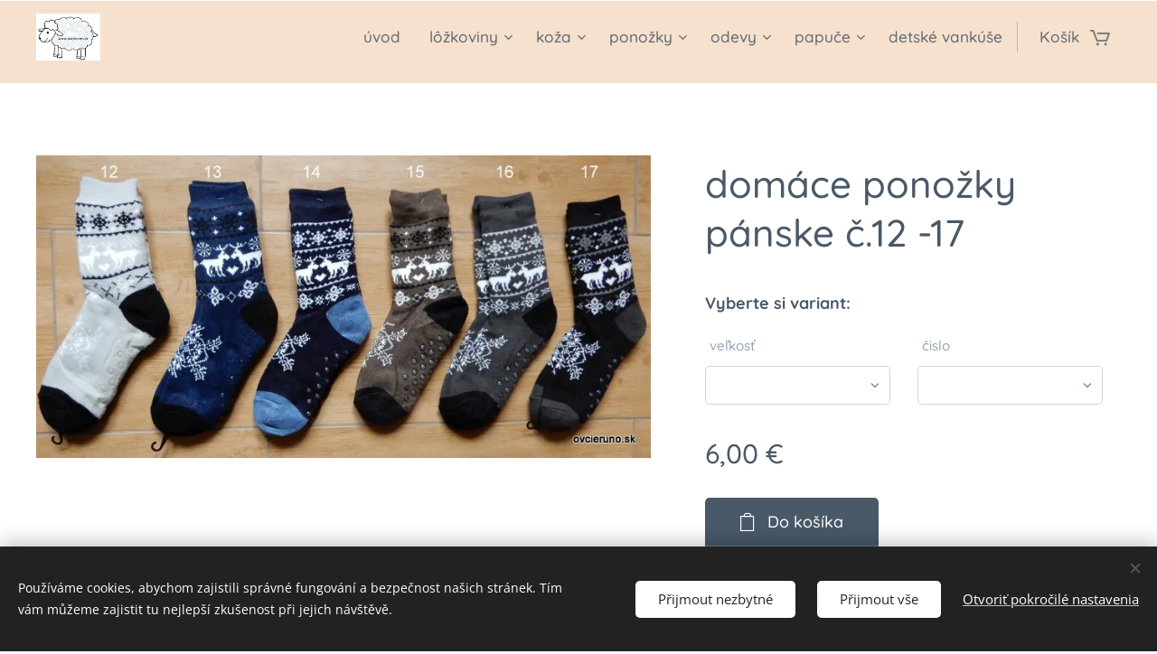

--- FILE ---
content_type: text/html; charset=UTF-8
request_url: https://eshop.ovcieruno.sk/p/mix-panske-c-12-15/
body_size: 22728
content:
<!DOCTYPE html>
<html class="no-js" prefix="og: https://ogp.me/ns#" lang="sk">
<head><link rel="preconnect" href="https://duyn491kcolsw.cloudfront.net" crossorigin><link rel="preconnect" href="https://fonts.gstatic.com" crossorigin><meta charset="utf-8"><link rel="shortcut icon" href="https://b83e79a275.clvaw-cdnwnd.com/038b57ff83801cb5c2347498075561d1/200004815-cf86dcf86f/Z%C3%A1znam%20na%20cel%C3%BA%20obrazovku%2022.%205.%202025%20114423.jpeg?ph=b83e79a275"><link rel="apple-touch-icon" href="https://b83e79a275.clvaw-cdnwnd.com/038b57ff83801cb5c2347498075561d1/200004815-cf86dcf86f/Z%C3%A1znam%20na%20cel%C3%BA%20obrazovku%2022.%205.%202025%20114423.jpeg?ph=b83e79a275"><link rel="icon" href="https://b83e79a275.clvaw-cdnwnd.com/038b57ff83801cb5c2347498075561d1/200004815-cf86dcf86f/Z%C3%A1znam%20na%20cel%C3%BA%20obrazovku%2022.%205.%202025%20114423.jpeg?ph=b83e79a275">
    <meta http-equiv="X-UA-Compatible" content="IE=edge">
    <title>domáce ponožky</title>
    <meta name="viewport" content="width=device-width,initial-scale=1">
    <meta name="msapplication-tap-highlight" content="no">
    
    <link href="https://duyn491kcolsw.cloudfront.net/files/0r/0rk/0rklmm.css?ph=b83e79a275" media="print" rel="stylesheet">
    <link href="https://duyn491kcolsw.cloudfront.net/files/2e/2e5/2e5qgh.css?ph=b83e79a275" media="screen and (min-width:100000em)" rel="stylesheet" data-type="cq" disabled>
    <link rel="stylesheet" href="https://duyn491kcolsw.cloudfront.net/files/45/45b/45boco.css?ph=b83e79a275"><link rel="stylesheet" href="https://duyn491kcolsw.cloudfront.net/files/4e/4er/4ersdq.css?ph=b83e79a275" media="screen and (min-width:37.5em)"><link rel="stylesheet" href="https://duyn491kcolsw.cloudfront.net/files/3i/3ik/3ikbm2.css?ph=b83e79a275" data-wnd_color_scheme_file=""><link rel="stylesheet" href="https://duyn491kcolsw.cloudfront.net/files/39/39q/39qewd.css?ph=b83e79a275" data-wnd_color_scheme_desktop_file="" media="screen and (min-width:37.5em)" disabled=""><link rel="stylesheet" href="https://duyn491kcolsw.cloudfront.net/files/21/21k/21k7pp.css?ph=b83e79a275" data-wnd_additive_color_file=""><link rel="stylesheet" href="https://duyn491kcolsw.cloudfront.net/files/28/28l/28lqry.css?ph=b83e79a275" data-wnd_typography_file=""><link rel="stylesheet" href="https://duyn491kcolsw.cloudfront.net/files/1u/1uz/1uzze2.css?ph=b83e79a275" data-wnd_typography_desktop_file="" media="screen and (min-width:37.5em)" disabled=""><script>(()=>{let e=!1;const t=()=>{if(!e&&window.innerWidth>=600){for(let e=0,t=document.querySelectorAll('head > link[href*="css"][media="screen and (min-width:37.5em)"]');e<t.length;e++)t[e].removeAttribute("disabled");e=!0}};t(),window.addEventListener("resize",t),"container"in document.documentElement.style||fetch(document.querySelector('head > link[data-type="cq"]').getAttribute("href")).then((e=>{e.text().then((e=>{const t=document.createElement("style");document.head.appendChild(t),t.appendChild(document.createTextNode(e)),import("https://duyn491kcolsw.cloudfront.net/client/js.polyfill/container-query-polyfill.modern.js").then((()=>{let e=setInterval((function(){document.body&&(document.body.classList.add("cq-polyfill-loaded"),clearInterval(e))}),100)}))}))}))})()</script>
<link rel="preload stylesheet" href="https://duyn491kcolsw.cloudfront.net/files/2m/2m8/2m8msc.css?ph=b83e79a275" as="style"><meta name="description" content=""><meta name="keywords" content="protišmykové ponožky, vlnené ponožky, domáce ponožky"><meta name="generator" content="Webnode 2"><meta name="apple-mobile-web-app-capable" content="no"><meta name="apple-mobile-web-app-status-bar-style" content="black"><meta name="format-detection" content="telephone=no">

<meta property="og:url" content="https://eshop.ovcieruno.sk/p/mix-panske-c-12-15/"><meta property="og:title" content="domáce ponožky"><meta property="og:type" content="article"><meta property="og:site_name" content="ovčie rúno,  kožušiny, kožené papuče, kožené poťahy, vlnené výrobky,"><meta property="og:image" content="https://b83e79a275.clvaw-cdnwnd.com/038b57ff83801cb5c2347498075561d1/200000997-95cea95cec/700/DSCN6790.jpg?ph=b83e79a275"><meta name="robots" content="index,follow"><link rel="canonical" href="https://eshop.ovcieruno.sk/p/mix-panske-c-12-15/"><script>window.checkAndChangeSvgColor=function(c){try{var a=document.getElementById(c);if(a){c=[["border","borderColor"],["outline","outlineColor"],["color","color"]];for(var h,b,d,f=[],e=0,m=c.length;e<m;e++)if(h=window.getComputedStyle(a)[c[e][1]].replace(/\s/g,"").match(/^rgb[a]?\(([0-9]{1,3}),([0-9]{1,3}),([0-9]{1,3})/i)){b="";for(var g=1;3>=g;g++)b+=("0"+parseInt(h[g],10).toString(16)).slice(-2);"0"===b.charAt(0)&&(d=parseInt(b.substr(0,2),16),d=Math.max(16,d),b=d.toString(16)+b.slice(-4));f.push(c[e][0]+"="+b)}if(f.length){var k=a.getAttribute("data-src"),l=k+(0>k.indexOf("?")?"?":"&")+f.join("&");a.src!=l&&(a.src=l,a.outerHTML=a.outerHTML)}}}catch(n){}};</script></head>
<body class="l wt-product ac-i ac-o l-default l-d-waves b-btn-r b-btn-s-m b-btn-dbb b-btn-bw-1 img-d-n img-t-u img-h-n line-dashed b-e-frs lbox-l c-s-n    wnd-fe   wnd-eshop"><noscript>
				<iframe
				 src="https://www.googletagmanager.com/ns.html?id=GTM-542MMSL"
				 height="0"
				 width="0"
				 style="display:none;visibility:hidden"
				 >
				 </iframe>
			</noscript>

<div class="wnd-page l-page cs-fiord ac-can t-t-fs-m t-t-fw-s t-t-sp-n t-t-d-n t-s-fs-s t-s-fw-s t-s-sp-n t-s-d-n t-p-fs-s t-p-fw-s t-p-sp-n t-h-fs-m t-h-fw-s t-h-sp-n t-bq-fs-s t-bq-fw-s t-bq-sp-n t-bq-d-l t-btn-fw-l t-nav-fw-l t-pd-fw-l t-nav-tt-n">
    <div class="l-w t cf t-14">
        <div class="l-bg cf">
            <div class="s-bg-l">
                
                
            </div>
        </div>
        <header class="l-h cf">
            <div class="sw cf">
	<div class="sw-c cf"><section data-space="true" class="s s-hn s-hn-default wnd-mt-classic wnd-na-c logo-classic sc-ml wnd-background-solid  wnd-w-wider wnd-nh-m hm-hidden  wnd-nav-sticky menu-default">
	<div class="s-w">
		<div class="s-o">

			<div class="s-bg">
                <div class="s-bg-l" style="background-color:#F6E1CF">
                    
                    
                </div>
			</div>

			<div class="h-w h-f wnd-fixed">

				<div class="n-l">
					<div class="s-c menu-nav">
						<div class="logo-block">
							<div class="b b-l logo logo-default logo-nb quicksand wnd-iar-1-1 logo-25 b-ls-m" id="wnd_LogoBlock_3894" data-wnd_mvc_type="wnd.fe.LogoBlock">
	<div class="b-l-c logo-content">
		<a class="b-l-link logo-link" href="/home/">

			<div class="b-l-image logo-image">
				<div class="b-l-image-w logo-image-cell">
                    <picture><source type="image/webp" srcset="https://b83e79a275.clvaw-cdnwnd.com/038b57ff83801cb5c2347498075561d1/200004501-f1712f1713/450/Z%C3%A1znam%20na%20cel%C3%BA%20obrazovku%205.%2011.%202024%2082554.webp?ph=b83e79a275 437w, https://b83e79a275.clvaw-cdnwnd.com/038b57ff83801cb5c2347498075561d1/200004501-f1712f1713/700/Z%C3%A1znam%20na%20cel%C3%BA%20obrazovku%205.%2011.%202024%2082554.webp?ph=b83e79a275 437w, https://b83e79a275.clvaw-cdnwnd.com/038b57ff83801cb5c2347498075561d1/200004501-f1712f1713/Z%C3%A1znam%20na%20cel%C3%BA%20obrazovku%205.%2011.%202024%2082554.webp?ph=b83e79a275 437w" sizes="(min-width: 600px) 450px, (min-width: 360px) calc(100vw * 0.8), 100vw" ><img src="https://b83e79a275.clvaw-cdnwnd.com/038b57ff83801cb5c2347498075561d1/200004500-3120331205/Z%C3%A1znam%20na%20cel%C3%BA%20obrazovku%205.%2011.%202024%2082554.jpeg?ph=b83e79a275" alt="" width="437" height="322" class="wnd-logo-img" ></picture>
				</div>
			</div>

			

			<div class="b-l-br logo-br"></div>

			<div class="b-l-text logo-text-wrapper">
				<div class="b-l-text-w logo-text">
					<span class="b-l-text-c logo-text-cell"></span>
				</div>
			</div>

		</a>
	</div>
</div>
						</div>

						<div id="menu-slider">
							<div id="menu-block">
								<nav id="menu"><div class="menu-font menu-wrapper">
	<a href="#" class="menu-close" rel="nofollow" title="Close Menu"></a>
	<ul role="menubar" aria-label="Menu" class="level-1">
		<li role="none" class="wnd-homepage">
			<a class="menu-item" role="menuitem" href="/home/"><span class="menu-item-text">úvod</span></a>
			
		</li><li role="none" class="wnd-with-submenu">
			<a class="menu-item" role="menuitem" href="/lozkoviny/"><span class="menu-item-text">lôžkoviny</span></a>
			<ul role="menubar" aria-label="Menu" class="level-2">
		<li role="none">
			<a class="menu-item" role="menuitem" href="/deky/"><span class="menu-item-text">deky</span></a>
			
		</li><li role="none">
			<a class="menu-item" role="menuitem" href="/plachty/"><span class="menu-item-text">plachty</span></a>
			
		</li><li role="none">
			<a class="menu-item" role="menuitem" href="/supravy-na-spanie/"><span class="menu-item-text">súpravy na spanie</span></a>
			
		</li><li role="none">
			<a class="menu-item" role="menuitem" href="/sedaky/"><span class="menu-item-text">sedáky</span></a>
			
		</li><li role="none">
			<a class="menu-item" role="menuitem" href="/paplony/"><span class="menu-item-text">paplóny</span></a>
			
		</li><li role="none">
			<a class="menu-item" role="menuitem" href="/vankuse/"><span class="menu-item-text">vankúše</span></a>
			
		</li><li role="none">
			<a class="menu-item" role="menuitem" href="/nakoleniky-nalaketniky-rukavnik/"><span class="menu-item-text">nákoleníky, nálaketníky,rukávnik</span></a>
			
		</li><li role="none">
			<a class="menu-item" role="menuitem" href="/tv-vak/"><span class="menu-item-text">tv deka</span></a>
			
		</li><li role="none">
			<a class="menu-item" role="menuitem" href="/detsky-fusak/"><span class="menu-item-text">detský fusak</span></a>
			
		</li>
	</ul>
		</li><li role="none" class="wnd-with-submenu">
			<a class="menu-item" role="menuitem" href="/kozusiny-koza/"><span class="menu-item-text">koža</span></a>
			<ul role="menubar" aria-label="Menu" class="level-2">
		<li role="none">
			<a class="menu-item" role="menuitem" href="/kozusiny/"><span class="menu-item-text">kožušiny</span></a>
			
		</li><li role="none">
			<a class="menu-item" role="menuitem" href="/kozene-potahy-na-mieru/"><span class="menu-item-text">kožené poťahy na mieru</span></a>
			
		</li><li role="none">
			<a class="menu-item" role="menuitem" href="/kozene-potahy-velke/"><span class="menu-item-text">kožené poťahy veľké</span></a>
			
		</li><li role="none">
			<a class="menu-item" role="menuitem" href="/kozusinove-predlozky/"><span class="menu-item-text">kožušinové predložky</span></a>
			
		</li><li role="none">
			<a class="menu-item" role="menuitem" href="/privesky-chvosty-goliere/"><span class="menu-item-text">prívesky,chvosty</span></a>
			
		</li><li role="none">
			<a class="menu-item" role="menuitem" href="/detske-vesty2/"><span class="menu-item-text">detské vesty</span></a>
			
		</li><li role="none">
			<a class="menu-item" role="menuitem" href="/mini-papucky/"><span class="menu-item-text">mini papučky</span></a>
			
		</li><li role="none">
			<a class="menu-item" role="menuitem" href="/minirukavicky2/"><span class="menu-item-text">mini rukavičky</span></a>
			
		</li><li role="none">
			<a class="menu-item" role="menuitem" href="/mini-supravicky/"><span class="menu-item-text">mini súpravičky</span></a>
			
		</li><li role="none">
			<a class="menu-item" role="menuitem" href="/detske-palciaky/"><span class="menu-item-text">detské paľčiaky</span></a>
			
		</li><li role="none">
			<a class="menu-item" role="menuitem" href="/sedaky2/"><span class="menu-item-text">sedáky</span></a>
			
		</li><li role="none" class="wnd-with-submenu">
			<a class="menu-item" role="menuitem" href="/palciaky/"><span class="menu-item-text">paľčiaky</span></a>
			<ul role="menubar" aria-label="Menu" class="level-3">
		<li role="none">
			<a class="menu-item" role="menuitem" href="/zposob-merania/"><span class="menu-item-text">zpôsob merania</span></a>
			
		</li><li role="none">
			<a class="menu-item" role="menuitem" href="/palciaky-dlzka-20-21cm/"><span class="menu-item-text">palčiaky dľžka 20-21cm</span></a>
			
		</li><li role="none">
			<a class="menu-item" role="menuitem" href="/damske-dlzka-23cm/"><span class="menu-item-text">dámske dľžka 23cm</span></a>
			
		</li><li role="none">
			<a class="menu-item" role="menuitem" href="/damske-dlzka-23cm2/"><span class="menu-item-text">dámske dľžka 24cm</span></a>
			
		</li><li role="none">
			<a class="menu-item" role="menuitem" href="/damske-dlzka-25cm/"><span class="menu-item-text">dámske dľžka 25cm</span></a>
			
		</li><li role="none">
			<a class="menu-item" role="menuitem" href="/palciaky-panske/"><span class="menu-item-text">paľčiaky pánske</span></a>
			
		</li>
	</ul>
		</li>
	</ul>
		</li><li role="none" class="wnd-with-submenu">
			<a class="menu-item" role="menuitem" href="/ponozky/"><span class="menu-item-text">ponožky</span></a>
			<ul role="menubar" aria-label="Menu" class="level-2">
		<li role="none">
			<a class="menu-item" role="menuitem" href="/domace-ponozky-damske-panske/"><span class="menu-item-text">domáce ponožky dámske /pánske</span></a>
			
		</li><li role="none">
			<a class="menu-item" role="menuitem" href="/domace-ponozky-detske/"><span class="menu-item-text">domáce ponožky detské</span></a>
			
		</li><li role="none">
			<a class="menu-item" role="menuitem" href="/vlnene-ponozky/"><span class="menu-item-text">vlnené ponožky</span></a>
			
		</li><li role="none">
			<a class="menu-item" role="menuitem" href="/tradicne-ponozky/"><span class="menu-item-text"> tradičné ponožky</span></a>
			
		</li><li role="none">
			<a class="menu-item" role="menuitem" href="/vlnene-podkolienky/"><span class="menu-item-text"> podkolienky pánske</span></a>
			
		</li><li role="none">
			<a class="menu-item" role="menuitem" href="/nadkolienky/"><span class="menu-item-text">podkolienky dámske</span></a>
			
		</li><li role="none">
			<a class="menu-item" role="menuitem" href="/detske-ponozky/"><span class="menu-item-text">detské ponožky</span></a>
			
		</li><li role="none">
			<a class="menu-item" role="menuitem" href="/prstove-ponozky/"><span class="menu-item-text">prstové ponožky</span></a>
			
		</li><li role="none">
			<a class="menu-item" role="menuitem" href="/babmbusove-ponozky/"><span class="menu-item-text">bambusové ponožky</span></a>
			
		</li><li role="none">
			<a class="menu-item" role="menuitem" href="/bavlnene-ponozky/"><span class="menu-item-text">bavlnené ponožky</span></a>
			
		</li>
	</ul>
		</li><li role="none" class="wnd-with-submenu">
			<a class="menu-item" role="menuitem" href="/vesty2/"><span class="menu-item-text">odevy</span></a>
			<ul role="menubar" aria-label="Menu" class="level-2">
		<li role="none">
			<a class="menu-item" role="menuitem" href="/vesty3/"><span class="menu-item-text">vesty  </span></a>
			
		</li><li role="none">
			<a class="menu-item" role="menuitem" href="/vesty/"><span class="menu-item-text">vesty  2</span></a>
			
		</li><li role="none">
			<a class="menu-item" role="menuitem" href="/detske-vesty/"><span class="menu-item-text">detské vesty</span></a>
			
		</li><li role="none">
			<a class="menu-item" role="menuitem" href="/vesty-lux/"><span class="menu-item-text">dámske  luxusné vesty </span></a>
			
		</li><li role="none">
			<a class="menu-item" role="menuitem" href="/oblickove-pasy/"><span class="menu-item-text">obličkové pásy</span></a>
			
		</li><li role="none">
			<a class="menu-item" role="menuitem" href="/rukavice/"><span class="menu-item-text">rukavice</span></a>
			
		</li><li role="none">
			<a class="menu-item" role="menuitem" href="/kasmirova-sala/"><span class="menu-item-text">kašmírová šála</span></a>
			
		</li><li role="none">
			<a class="menu-item" role="menuitem" href="/nakrcnik2/"><span class="menu-item-text">nákrčník</span></a>
			
		</li><li role="none">
			<a class="menu-item" role="menuitem" href="/thermo-pradlo/"><span class="menu-item-text">thermo prádlo</span></a>
			
		</li><li role="none">
			<a class="menu-item" role="menuitem" href="/gorolsky-klobuk/"><span class="menu-item-text">goralský klobúk</span></a>
			
		</li><li role="none">
			<a class="menu-item" role="menuitem" href="/folklorne-tricka/"><span class="menu-item-text">folklórne trička</span></a>
			
		</li><li role="none">
			<a class="menu-item" role="menuitem" href="/ciapky/"><span class="menu-item-text">čiapky</span></a>
			
		</li>
	</ul>
		</li><li role="none" class="wnd-with-submenu">
			<a class="menu-item" role="menuitem" href="/papuce/"><span class="menu-item-text">papuče</span></a>
			<ul role="menubar" aria-label="Menu" class="level-2">
		<li role="none">
			<a class="menu-item" role="menuitem" href="/papuce-panske/"><span class="menu-item-text">papuče pánske</span></a>
			
		</li><li role="none">
			<a class="menu-item" role="menuitem" href="/papuce-damske/"><span class="menu-item-text">papuče dámske</span></a>
			
		</li><li role="none">
			<a class="menu-item" role="menuitem" href="/papuce-detske/"><span class="menu-item-text">papuče detské</span></a>
			
		</li><li role="none">
			<a class="menu-item" role="menuitem" href="/zohrievacia-papuca/"><span class="menu-item-text">zohrievacia papuča</span></a>
			
		</li><li role="none" class="wnd-with-submenu">
			<a class="menu-item" role="menuitem" href="/papuce-tradicne/"><span class="menu-item-text">papuče tradičné</span></a>
			<ul role="menubar" aria-label="Menu" class="level-3">
		<li role="none">
			<a class="menu-item" role="menuitem" href="/relax-vel-38/"><span class="menu-item-text">tradičné veľ. 36</span></a>
			
		</li><li role="none">
			<a class="menu-item" role="menuitem" href="/tradicne-37/"><span class="menu-item-text">tradičné veľ.37</span></a>
			
		</li><li role="none">
			<a class="menu-item" role="menuitem" href="/tradicne-vel-38/"><span class="menu-item-text">tradičné veľ. 38</span></a>
			
		</li><li role="none">
			<a class="menu-item" role="menuitem" href="/tradicne-vel-39/"><span class="menu-item-text">tradičné veľ. 39</span></a>
			
		</li><li role="none">
			<a class="menu-item" role="menuitem" href="/tradicne-vel-40/"><span class="menu-item-text">tradičné veľ. 40</span></a>
			
		</li><li role="none">
			<a class="menu-item" role="menuitem" href="/tradicne-vel-41/"><span class="menu-item-text">tradičné veľ.41</span></a>
			
		</li><li role="none">
			<a class="menu-item" role="menuitem" href="/tradicne-vel-42-43/"><span class="menu-item-text">tradičné veľ.42,43</span></a>
			
		</li>
	</ul>
		</li><li role="none">
			<a class="menu-item" role="menuitem" href="/relaxacne-papuce/"><span class="menu-item-text">vlnené papuče</span></a>
			
		</li><li role="none">
			<a class="menu-item" role="menuitem" href="/papuce-zamocke/"><span class="menu-item-text">papuče zámocké</span></a>
			
		</li><li role="none">
			<a class="menu-item" role="menuitem" href="/vlozky-do-topanok/"><span class="menu-item-text">vložky do topánok</span></a>
			
		</li><li role="none">
			<a class="menu-item" role="menuitem" href="/vlozky2/"><span class="menu-item-text">ortopedické vložky</span></a>
			
		</li><li role="none">
			<a class="menu-item" role="menuitem" href="/zimna-obuv/"><span class="menu-item-text">zimná obuv</span></a>
			
		</li><li role="none">
			<a class="menu-item" role="menuitem" href="/anatomicka-obuv/"><span class="menu-item-text">anatomická obuv</span></a>
			
		</li><li role="none">
			<a class="menu-item" role="menuitem" href="/masazna-podlozka/"><span class="menu-item-text">masážna podložka</span></a>
			
		</li><li role="none">
			<a class="menu-item" role="menuitem" href="/dopredaj/"><span class="menu-item-text">dopredaj</span></a>
			
		</li>
	</ul>
		</li><li role="none">
			<a class="menu-item" role="menuitem" href="/detske-vankuse/"><span class="menu-item-text">detské vankúše</span></a>
			
		</li>
	</ul>
	<span class="more-text">Viac</span>
</div></nav>
							</div>
						</div>

						<div class="cart-and-mobile">
							
							<div class="cart cf">
	<div class="cart-content">
		<a href="/cart/">
			<div class="cart-content-link">
				<div class="cart-text"><span>Košík</span></div>
				<div class="cart-piece-count" data-count="0" data-wnd_cart_part="count">0</div>
				<div class="cart-piece-text" data-wnd_cart_part="text"></div>
				<div class="cart-price" data-wnd_cart_part="price">0,00 €</div>
			</div>
		</a>
	</div>
</div>

							<div id="menu-mobile">
								<a href="#" id="menu-submit"><span></span>Menu</a>
							</div>
						</div>

					</div>
				</div>

			</div>

		</div>
	</div>
</section></div>
</div>
        </header>
        <main class="l-m cf">
            <div class="sw cf">
	<div class="sw-c cf"><section class="s s-hm s-hm-hidden wnd-h-hidden cf sc-w   hn-default"></section><section data-space="true" class="s s-ed cf sc-w   wnd-w-wider wnd-s-normal wnd-h-auto">
	<div class="s-w cf">
		<div class="s-o s-fs cf">
			<div class="s-bg cf">
                <div class="s-bg-l">
                    
                    
                </div>
			</div>
			<div class="s-c s-fs cf">
				<div class="b-e b-e-d b b-s cf" data-wnd_product_item="200002081" data-wnd_product_data="{&quot;id&quot;:200002081,&quot;name&quot;:&quot; dom\u00e1ce pono\u017eky p\u00e1nske \u010d.12 -17&quot;,&quot;image&quot;:[&quot;https:\/\/b83e79a275.clvaw-cdnwnd.com\/038b57ff83801cb5c2347498075561d1\/200000997-95cea95cec\/450\/DSCN6790.jpg?ph=b83e79a275&quot;,&quot;https:\/\/b83e79a275.clvaw-cdnwnd.com\/038b57ff83801cb5c2347498075561d1\/200000997-95cea95cec\/DSCN6790.jpg?ph=b83e79a275&quot;],&quot;detail_url&quot;:&quot;\/p\/mix-panske-c-12-15\/&quot;,&quot;category&quot;:&quot;dom\u00e1ce pono\u017eky d\u00e1mske p\u00e1nske&quot;,&quot;list_position&quot;:0,&quot;price&quot;:6,&quot;comparative_price&quot;:0,&quot;out_of_stock&quot;:false,&quot;availability&quot;:&quot;DO_NOT_SHOW&quot;,&quot;variants&quot;:[{&quot;id&quot;:200031312,&quot;identifier&quot;:&quot;mix-panske-c-12-15-39-42-12&quot;,&quot;option_ids&quot;:[&quot;200007344&quot;,&quot;200007356&quot;],&quot;price&quot;:6,&quot;price_ex_vat_message&quot;:&quot;bez DPH 6,00\u00a0\u20ac&quot;,&quot;comparative_price&quot;:0,&quot;inventory_sku&quot;:&quot;&quot;,&quot;out_of_stock&quot;:false,&quot;availability&quot;:&quot;DO_NOT_SHOW&quot;,&quot;inventory_quantity&quot;:0,&quot;visibility&quot;:1,&quot;unit_price_localised&quot;:&quot;&quot;,&quot;dual_currency&quot;:null},{&quot;id&quot;:200031313,&quot;identifier&quot;:&quot;mix-panske-c-12-15-39-42-13&quot;,&quot;option_ids&quot;:[&quot;200007344&quot;,&quot;200007355&quot;],&quot;price&quot;:6,&quot;price_ex_vat_message&quot;:&quot;bez DPH 6,00\u00a0\u20ac&quot;,&quot;comparative_price&quot;:0,&quot;inventory_sku&quot;:&quot;&quot;,&quot;out_of_stock&quot;:false,&quot;availability&quot;:&quot;DO_NOT_SHOW&quot;,&quot;inventory_quantity&quot;:0,&quot;visibility&quot;:1,&quot;unit_price_localised&quot;:&quot;&quot;,&quot;dual_currency&quot;:null},{&quot;id&quot;:200031314,&quot;identifier&quot;:&quot;mix-panske-c-12-15-39-42-14&quot;,&quot;option_ids&quot;:[&quot;200007344&quot;,&quot;200007354&quot;],&quot;price&quot;:6,&quot;price_ex_vat_message&quot;:&quot;bez DPH 6,00\u00a0\u20ac&quot;,&quot;comparative_price&quot;:0,&quot;inventory_sku&quot;:&quot;&quot;,&quot;out_of_stock&quot;:false,&quot;availability&quot;:&quot;DO_NOT_SHOW&quot;,&quot;inventory_quantity&quot;:0,&quot;visibility&quot;:1,&quot;unit_price_localised&quot;:&quot;&quot;,&quot;dual_currency&quot;:null},{&quot;id&quot;:200031315,&quot;identifier&quot;:&quot;mix-panske-c-12-15-39-42-15&quot;,&quot;option_ids&quot;:[&quot;200007344&quot;,&quot;200007353&quot;],&quot;price&quot;:6,&quot;price_ex_vat_message&quot;:&quot;bez DPH 6,00\u00a0\u20ac&quot;,&quot;comparative_price&quot;:0,&quot;inventory_sku&quot;:&quot;&quot;,&quot;out_of_stock&quot;:false,&quot;availability&quot;:&quot;DO_NOT_SHOW&quot;,&quot;inventory_quantity&quot;:0,&quot;visibility&quot;:1,&quot;unit_price_localised&quot;:&quot;&quot;,&quot;dual_currency&quot;:null},{&quot;id&quot;:200031316,&quot;identifier&quot;:&quot;mix-panske-c-12-15-39-42-17&quot;,&quot;option_ids&quot;:[&quot;200007344&quot;,&quot;200007351&quot;],&quot;price&quot;:6,&quot;price_ex_vat_message&quot;:&quot;bez DPH 6,00\u00a0\u20ac&quot;,&quot;comparative_price&quot;:0,&quot;inventory_sku&quot;:&quot;&quot;,&quot;out_of_stock&quot;:false,&quot;availability&quot;:&quot;DO_NOT_SHOW&quot;,&quot;inventory_quantity&quot;:0,&quot;visibility&quot;:1,&quot;unit_price_localised&quot;:&quot;&quot;,&quot;dual_currency&quot;:null},{&quot;id&quot;:200031317,&quot;identifier&quot;:&quot;mix-panske-c-12-15-43-46-12&quot;,&quot;option_ids&quot;:[&quot;200007343&quot;,&quot;200007356&quot;],&quot;price&quot;:6,&quot;price_ex_vat_message&quot;:&quot;bez DPH 6,00\u00a0\u20ac&quot;,&quot;comparative_price&quot;:0,&quot;inventory_sku&quot;:&quot;&quot;,&quot;out_of_stock&quot;:false,&quot;availability&quot;:&quot;DO_NOT_SHOW&quot;,&quot;inventory_quantity&quot;:0,&quot;visibility&quot;:1,&quot;unit_price_localised&quot;:&quot;&quot;,&quot;dual_currency&quot;:null},{&quot;id&quot;:200031318,&quot;identifier&quot;:&quot;mix-panske-c-12-15-43-46-13&quot;,&quot;option_ids&quot;:[&quot;200007343&quot;,&quot;200007355&quot;],&quot;price&quot;:6,&quot;price_ex_vat_message&quot;:&quot;bez DPH 6,00\u00a0\u20ac&quot;,&quot;comparative_price&quot;:0,&quot;inventory_sku&quot;:&quot;&quot;,&quot;out_of_stock&quot;:false,&quot;availability&quot;:&quot;DO_NOT_SHOW&quot;,&quot;inventory_quantity&quot;:0,&quot;visibility&quot;:1,&quot;unit_price_localised&quot;:&quot;&quot;,&quot;dual_currency&quot;:null},{&quot;id&quot;:200031319,&quot;identifier&quot;:&quot;mix-panske-c-12-15-43-46-14&quot;,&quot;option_ids&quot;:[&quot;200007343&quot;,&quot;200007354&quot;],&quot;price&quot;:6,&quot;price_ex_vat_message&quot;:&quot;bez DPH 6,00\u00a0\u20ac&quot;,&quot;comparative_price&quot;:0,&quot;inventory_sku&quot;:&quot;&quot;,&quot;out_of_stock&quot;:false,&quot;availability&quot;:&quot;DO_NOT_SHOW&quot;,&quot;inventory_quantity&quot;:0,&quot;visibility&quot;:1,&quot;unit_price_localised&quot;:&quot;&quot;,&quot;dual_currency&quot;:null},{&quot;id&quot;:200031320,&quot;identifier&quot;:&quot;mix-panske-c-12-15-43-46-15&quot;,&quot;option_ids&quot;:[&quot;200007343&quot;,&quot;200007353&quot;],&quot;price&quot;:6,&quot;price_ex_vat_message&quot;:&quot;bez DPH 6,00\u00a0\u20ac&quot;,&quot;comparative_price&quot;:0,&quot;inventory_sku&quot;:&quot;&quot;,&quot;out_of_stock&quot;:false,&quot;availability&quot;:&quot;DO_NOT_SHOW&quot;,&quot;inventory_quantity&quot;:0,&quot;visibility&quot;:1,&quot;unit_price_localised&quot;:&quot;&quot;,&quot;dual_currency&quot;:null},{&quot;id&quot;:200031321,&quot;identifier&quot;:&quot;mix-panske-c-12-15-43-46-17&quot;,&quot;option_ids&quot;:[&quot;200007343&quot;,&quot;200007351&quot;],&quot;price&quot;:6,&quot;price_ex_vat_message&quot;:&quot;bez DPH 6,00\u00a0\u20ac&quot;,&quot;comparative_price&quot;:0,&quot;inventory_sku&quot;:&quot;&quot;,&quot;out_of_stock&quot;:false,&quot;availability&quot;:&quot;DO_NOT_SHOW&quot;,&quot;inventory_quantity&quot;:0,&quot;visibility&quot;:1,&quot;unit_price_localised&quot;:&quot;&quot;,&quot;dual_currency&quot;:null}],&quot;variants_active&quot;:false}" data-wnd-price-info-template="&lt;span class=&quot;prd-price-info&quot;&gt;&lt;span class=&quot;prd-price-info-c&quot;&gt;{value}&lt;/span&gt;&lt;/span&gt;">
    <form class="cf" action="" method="post" data-wnd_sys_form="add-to-cart">

        <div class="b-e-d-head b-e-d-right">
            <h1 class="b-e-d-title cf"><span class="prd-title">
	<span class="prd-title-c"> domáce ponožky pánske č.12 -17</span>
</span></h1>
        </div>

        <div class="b-e-d-ribbons cf">
            <span class="prd-label prd-out-of-stock">
	<span class="prd-label-c prd-out-of-stock-c"></span>
</span>
            <span class="prd-label">
	<span class="prd-label-c"></span>
</span>
        </div>

        <div class="b-e-d-gal b-e-d-left">
            <div class="prd-gal cf" id="wnd_ProductGalleryBlock_368704" data-slideshow="false">
	<div class="prd-gal-c cf">
		<ul class="prd-gal-list cf">
			<li class="prd-gal-photo wnd-orientation-landscape">
				<a class="prd-gal-link litebox" data-litebox-group="gallery" data-litebox-text="" href="https://b83e79a275.clvaw-cdnwnd.com/038b57ff83801cb5c2347498075561d1/200000997-95cea95cec/DSCN6790.jpg?ph=b83e79a275" width="800" height="394">
					<div class="prd-gal-img cf">
						<div class="prd-gal-img-pos">
                            <picture><source type="image/webp" srcset="https://b83e79a275.clvaw-cdnwnd.com/038b57ff83801cb5c2347498075561d1/200002518-241992419e/450/DSCN6790.webp?ph=b83e79a275 450w, https://b83e79a275.clvaw-cdnwnd.com/038b57ff83801cb5c2347498075561d1/200002518-241992419e/700/DSCN6790.webp?ph=b83e79a275 700w, https://b83e79a275.clvaw-cdnwnd.com/038b57ff83801cb5c2347498075561d1/200002518-241992419e/DSCN6790.webp?ph=b83e79a275 800w" sizes="(min-width: 768px) 60vw, 100vw" ><img src="https://b83e79a275.clvaw-cdnwnd.com/038b57ff83801cb5c2347498075561d1/200000997-95cea95cec/DSCN6790.jpg?ph=b83e79a275" alt="" width="800" height="394" loading="lazy" ></picture>
						</div>
					</div>
					<div class="prd-gal-title cf"><span></span></div>
				</a>
			</li>
		</ul>
	</div>

	<div class="prd-gal-nav dots cf">
		<div class="prd-gal-nav-arrow-prev prd-gal-nav-arrow">
			<div class="prd-gal-nav-arrow-submit"></div>
		</div>

		<div class="prd-gal-nav-c dots-content cf"></div>

		<div class="prd-gal-nav-arrow-next prd-gal-nav-arrow">
			<div class="prd-gal-nav-arrow-submit"></div>
		</div>
	</div>

	
</div>
        </div>

        <div class="b-e-d-c b-e-d-right">
            <div class="b-text text prd-text">
	<div class="prd-text-c"></div>
</div>
            <div class="prd-variants cf">
	<h4 class="prd-variants-title">Vyberte si variant:</h4>
	<div class="prd-variants-c form b-form-default f-rh-normal f-rg-normal f-br-all cf">
		<div class="prd-variants-group form-input form-select wnd-form-field">
			<div class="select">
				<label for="field-wnd_ProductOptionGroupBlock_5kpimqfcro1000000000000000"><span class="it b link">
	<span class="it-c">veľkosť</span>
</span></label>
				<select id="field-wnd_ProductOptionGroupBlock_5kpimqfcro1000000000000000" name="wnd_ProductOptionGroupBlock_5kpimqfcro1000000000000000" required="Array" data-wnd_option_group="200001795">
					<option value="" selected></option><option value="200007344">39-42</option><option value="200007343">43-46</option>
				</select>
			</div>
		</div><div class="prd-variants-group form-input form-select wnd-form-field">
			<div class="select">
				<label for="field-wnd_ProductOptionGroupBlock_7h3f2s72bp3000000000000000"><span class="it b link">
	<span class="it-c">čislo</span>
</span></label>
				<select id="field-wnd_ProductOptionGroupBlock_7h3f2s72bp3000000000000000" name="wnd_ProductOptionGroupBlock_7h3f2s72bp3000000000000000" required="Array" data-wnd_option_group="200001796">
					<option value="" selected></option><option value="200007356">12</option><option value="200007355">13</option><option value="200007354">14</option><option value="200007353">15</option><option value="200007351">17</option>
				</select>
			</div>
		</div>
	</div>
</div>
            <div class="b-e-d-price cf">
                <span class="prd-price">
	<span class="prd-price-pref-text wnd-product-prefix-text"></span><span class="prd-price-pref"></span><span class="prd-price-c wnd-product-price">6,00</span><span class="prd-price-suf">&nbsp;€</span><span class="prd-price-suf-text wnd-product-suffix-text"></span>
</span>
                <span class="prd-price prd-price-com wnd-product-comparative-price-area wnd-empty" style="display:none">
	<span class="prd-price-pref"></span><span class="prd-price-c wnd-product-comparative-price-content">0,00</span><span class="prd-price-suf">&nbsp;€</span>
</span>
            </div>
            <div class="b-e-d-price b-e-d-price-info" data-wnd-identifier="wnd-price-info-container">
                
                
                
                
                
            </div>
            <div class="b-e-d-stock b-e-d-stock-info" data-wnd-identifier="wnd-stock-info-container">
                <span class="prd-stock-info" data-wnd-identifier="wnd-stock-info">
    <span class="wt-bold"></span>
</span>
            </div>

            <div class="b-e-d-submit cf">
                <div class="prd-crt b-btn b-btn-3 b-btn-atc b-btn-i-left b-btn-i-atc wnd-fixed cf">
                    <button class="b-btn-l b-btn-fixed" type="submit" name="send" value="wnd_ProductDetailFormBlock_328914" disabled data-wnd_add_to_cart_button>
                        <span class="b-btn-t">Do košíka</span>
                        <span class="b-btn-a-l">
							<span class="loader"></span>
						</span>
                        <span class="b-btn-a-a">
							<span class="checked"></span>
							Pridané do košíka
						</span>
                        <span class="b-btn-ofs">Vypredané</span>
                    </button>
                </div>
            </div>
        </div>

        <input type="hidden" name="id" value="200002081"><input type="hidden" name="variant_id" value="">

    </form>
</div>
				<div class="ez cf wnd-no-cols">
	<div class="ez-c"></div>
</div>
			</div>
		</div>
	</div>
</section></div>
</div>
        </main>
        <footer class="l-f cf">
            <div class="sw cf">
	<div class="sw-c cf"><section data-wn-border-element="s-f-border" class="s s-f s-f-edit sc-ml wnd-background-image  wnd-w-wider wnd-s-high wnd-h-auto">
	<div class="s-w">
		<div class="s-o">
			<div class="s-bg">
                <div class="s-bg-l wnd-background-image fx-none bgpos-center-center bgatt-scroll">
                    <picture><img src="https://duyn491kcolsw.cloudfront.net/files/3h/3hz/3hzti3.png?ph=b83e79a275" width="1920" height="426" alt="" loading="lazy" ></picture>
                    
                </div>
			</div>
			<div class="s-f-ez">
				<div class="s-c s-f-border">
					<div>
						<div class="ez cf">
	<div class="ez-c"><div class="cw cf">
	<div class="cw-c cf"><div class="c cf" style="width:50%;">
	<div class="c-c cf"><div class="b b-text cf">
	<div class="b-c b-text-c b-s b-s-t60 b-s-b60 b-cs cf"><h3><strong>Výrobky z ovčieho rúna&nbsp;</strong></h3><h3><strong>a kožušín</strong></h3><div><strong>Martina Brožovičová , Trenčín</strong></div><div><strong>tel : 0949318660</strong></div><p><font class="wsw-02">
<a href="mailto:mbrozovicova@gmail.com" target="_blank">mbrozovicova@gmail.com</a></font></p>
</div>
</div></div>
</div><div class="c cf" style="width:50%;">
	<div class="c-c cf"><div class="b b-text cf">
	<div class="b-c b-text-c b-s b-s-t60 b-s-b60 b-cs cf"><h3><strong>Informácie</strong></h3>




</div>
</div><div class="b b-text cf">
	<div class="b-c b-text-c b-s b-s-t60 b-s-b60 b-cs cf">

<p><br>
<a href="https://www.eshop.ovcieruno.sk/gdpr/" target="_blank"><font class="wsw-02">Ochrana osobných údajov</font></a></p>


</div>
</div><div class="b b-text cf">
	<div class="b-c b-text-c b-s b-s-t60 b-s-b60 b-cs cf">



<p><font class="wsw-02"><a href="https://www.eshop.ovcieruno.sk/vseobecne-podmienky-a-informacie2/" target="_blank"><strong>Obchodné podmienky</strong></a></font></p><p><font class="wsw-02"><a href="https://www.eshop.ovcieruno.sk/navod-na-udrzbu-vlny-a-kozusin/" target="_blank"><strong>Návod na údržbu a ošetrenie vlny a kožušín</strong></a></font></p>
</div>
</div></div>
</div></div>
</div></div>
</div>
					</div>
				</div>
			</div>
			<div class="s-c s-f-l-w">
				<div class="s-f-l b-s b-s-t0 b-s-b0">
					<div class="s-f-l-c s-f-l-c-first">
						<div class="s-f-sf">
                            <span class="sf b">
<span class="sf-content sf-c link">Vytvorené službou <a href="https://www.webnode.sk?utm_source=text&utm_medium=footer&utm_campaign=free2&utm_content=wnd2" rel="nofollow" target="_blank">Webnode</a></span>
</span>
                            <span class="sf-cbr link">
    <a href="#" rel="nofollow">Cookies </a>
</span>
                            
                            
                            
						</div>
					</div>
					<div class="s-f-l-c s-f-l-c-last">
						<div class="s-f-lang lang-select cf">
	
</div>
					</div>
                    <div class="s-f-l-c s-f-l-c-currency">
                        <div class="s-f-ccy ccy-select cf">
	
</div>
                    </div>
				</div>
			</div>
		</div>
	</div>
	<div class="s-f-bg-stripe"></div>
</section></div>
</div>
        </footer>
    </div>
    
</div>
<section class="cb cb-dark" id="cookiebar" style="display:none;" id="cookiebar" style="display:none;">
	<div class="cb-bar cb-scrollable">
		<div class="cb-bar-c">
			<div class="cb-bar-text">Používáme cookies, abychom zajistili správné fungování a bezpečnost našich stránek. Tím vám můžeme zajistit tu nejlepší zkušenost při jejich návštěvě.</div>
			<div class="cb-bar-buttons">
				<button class="cb-button cb-close-basic" data-action="accept-necessary">
					<span class="cb-button-content">Přijmout nezbytné</span>
				</button>
				<button class="cb-button cb-close-basic" data-action="accept-all">
					<span class="cb-button-content">Přijmout vše</span>
				</button>
				<button class="cb-button cb-button-text cb-button-popup">
					<span class="cb-button-content">Otvoriť pokročilé nastavenia</span>
				</button>
			</div>
		</div>
        <div class="cb-close cb-close-basic" data-action="accept-necessary"></div>
	</div>

	<div class="cb-popup cb-light close">
		<div class="cb-popup-c">
			<div class="cb-popup-head">
				<h3 class="cb-popup-title">Pokročilé nastavenia</h3>
				<p class="cb-popup-text">Zde můžete upravit své preference ohledně cookies. Následující kategorie můžete povolit či zakázat a svůj výběr uložit.</p>
			</div>
			<div class="cb-popup-options cb-scrollable">
				<div class="cb-option">
					<input class="cb-option-input" type="checkbox" id="necessary" name="necessary" readonly="readonly" disabled="disabled" checked="checked">
                    <div class="cb-option-checkbox"></div>
                    <label class="cb-option-label" for="necessary">Nevyhnutné krátkodobé cookies</label>
					<div class="cb-option-text">Bez nezbytných cookies se neobejde správné a bezpečné fungování našich stránek a registrační proces na nich.</div>
				</div><div class="cb-option">
					<input class="cb-option-input" type="checkbox" id="functional" name="functional">
                    <div class="cb-option-checkbox"></div>
                    <label class="cb-option-label" for="functional">Funkčné cookies</label>
					<div class="cb-option-text">Funkční cookies ukládají vaše preference a uzpůsobí podle nich naše stránky.</div>
				</div><div class="cb-option">
					<input class="cb-option-input" type="checkbox" id="performance" name="performance">
                    <div class="cb-option-checkbox"></div>
                    <label class="cb-option-label" for="performance">Výkonnostné cookies</label>
					<div class="cb-option-text">Výkonnostní cookies monitorují výkon našich stránek.</div>
				</div><div class="cb-option">
					<input class="cb-option-input" type="checkbox" id="marketing" name="marketing">
                    <div class="cb-option-checkbox"></div>
                    <label class="cb-option-label" for="marketing">Marketingové cookies</label>
					<div class="cb-option-text">Díky marketingovým cookies můžeme měřit a analyzovat výkon našeho webu.</div>
				</div>
			</div>
			<div class="cb-popup-footer">
				<button class="cb-button cb-save-popup" data-action="advanced-save">
					<span class="cb-button-content">Uložiť</span>
				</button>
			</div>
			<div class="cb-close cb-close-popup" data-action="close"></div>
		</div>
	</div>
</section>

<script src="https://duyn491kcolsw.cloudfront.net/files/3n/3no/3nov38.js?ph=b83e79a275" crossorigin="anonymous" type="module"></script><script>document.querySelector(".wnd-fe")&&[...document.querySelectorAll(".c")].forEach((e=>{const t=e.querySelector(".b-text:only-child");t&&""===t.querySelector(".b-text-c").innerText&&e.classList.add("column-empty")}))</script>


<script src="https://duyn491kcolsw.cloudfront.net/client.fe/js.compiled/lang.sk.2086.js?ph=b83e79a275" crossorigin="anonymous"></script><script src="https://duyn491kcolsw.cloudfront.net/client.fe/js.compiled/compiled.multi.2-2193.js?ph=b83e79a275" crossorigin="anonymous"></script><script>var wnd = wnd || {};wnd.$data = {"image_content_items":{"wnd_ThumbnailBlock_892187":{"id":"wnd_ThumbnailBlock_892187","type":"wnd.pc.ThumbnailBlock"},"wnd_HeaderSection_header_main_682404":{"id":"wnd_HeaderSection_header_main_682404","type":"wnd.pc.HeaderSection"},"wnd_Section_eshop_product_detail_232641":{"id":"wnd_Section_eshop_product_detail_232641","type":"wnd.pc.Section"},"wnd_ProductGalleryBlock_368704":{"id":"wnd_ProductGalleryBlock_368704","type":"wnd.pc.ProductGalleryBlock"},"wnd_ImageBlock_389382":{"id":"wnd_ImageBlock_389382","type":"wnd.pc.ImageBlock"},"wnd_ProductPhotoImageBlock_770758989":{"id":"wnd_ProductPhotoImageBlock_770758989","type":"wnd.pc.ProductPhotoImageBlock"},"wnd_LogoBlock_3894":{"id":"wnd_LogoBlock_3894","type":"wnd.pc.LogoBlock"},"wnd_FooterSection_footer_597624":{"id":"wnd_FooterSection_footer_597624","type":"wnd.pc.FooterSection"}},"svg_content_items":{"wnd_ImageBlock_389382":{"id":"wnd_ImageBlock_389382","type":"wnd.pc.ImageBlock"},"wnd_LogoBlock_3894":{"id":"wnd_LogoBlock_3894","type":"wnd.pc.LogoBlock"}},"content_items":[],"eshopSettings":{"ESHOP_SETTINGS_DISPLAY_PRICE_WITHOUT_VAT":false,"ESHOP_SETTINGS_DISPLAY_ADDITIONAL_VAT":false,"ESHOP_SETTINGS_DISPLAY_SHIPPING_COST":false},"project_info":{"isMultilanguage":false,"isMulticurrency":false,"eshop_tax_enabled":"0","country_code":"sk","contact_state":null,"eshop_tax_type":"VAT","eshop_discounts":true,"graphQLURL":"https:\/\/eshop.ovcieruno.sk\/servers\/graphql\/","iubendaSettings":{"cookieBarCode":"","cookiePolicyCode":"","privacyPolicyCode":"","termsAndConditionsCode":""}}};</script><script>wnd.$system = {"fileSystemType":"aws_s3","localFilesPath":"https:\/\/eshop.ovcieruno.sk\/_files\/","awsS3FilesPath":"https:\/\/b83e79a275.clvaw-cdnwnd.com\/038b57ff83801cb5c2347498075561d1\/","staticFiles":"https:\/\/duyn491kcolsw.cloudfront.net\/files","isCms":false,"staticCDNServers":["https:\/\/duyn491kcolsw.cloudfront.net\/"],"fileUploadAllowExtension":["jpg","jpeg","jfif","png","gif","bmp","ico","svg","webp","tiff","pdf","doc","docx","ppt","pptx","pps","ppsx","odt","xls","xlsx","txt","rtf","mp3","wma","wav","ogg","amr","flac","m4a","3gp","avi","wmv","mov","mpg","mkv","mp4","mpeg","m4v","swf","gpx","stl","csv","xml","txt","dxf","dwg","iges","igs","step","stp"],"maxUserFormFileLimit":4194304,"frontendLanguage":"sk","backendLanguage":"cz","frontendLanguageId":"1","page":{"id":50000003,"identifier":"p","template":{"id":200000915,"styles":{"typography":"t-14_new","scheme":"cs-fiord","additiveColor":"ac-can","acHeadings":false,"acSubheadings":false,"acIcons":true,"acOthers":true,"imageStyle":"img-d-n","imageHover":"img-h-n","imageTitle":"img-t-u","buttonStyle":"b-btn-r","buttonSize":"b-btn-s-m","buttonDecoration":"b-btn-dbb","buttonBorders":"b-btn-bw-1","lineStyle":"line-dashed","eshopGridItemAlign":"b-e-c","eshopGridItemStyle":"b-e-frs","lightboxStyle":"lbox-l","columnSpaces":"c-s-n","background":{"default":null},"backgroundSettings":{"default":""},"layoutType":"l-default","layoutDecoration":"l-d-waves","formStyle":"rounded","menuType":"wnd-mt-classic","menuStyle":"menu-default","sectionWidth":"wnd-w-wider","sectionSpace":"wnd-s-normal","acMenu":false,"typoTitleSizes":"t-t-fs-m","typoTitleWeights":"t-t-fw-s","typoTitleSpacings":"t-t-sp-n","typoTitleDecorations":"t-t-d-n","typoHeadingSizes":"t-h-fs-m","typoHeadingWeights":"t-h-fw-s","typoHeadingSpacings":"t-h-sp-n","typoSubtitleSizes":"t-s-fs-s","typoSubtitleWeights":"t-s-fw-s","typoSubtitleSpacings":"t-s-sp-n","typoSubtitleDecorations":"t-s-d-n","typoParagraphSizes":"t-p-fs-s","typoParagraphWeights":"t-p-fw-s","typoParagraphSpacings":"t-p-sp-n","typoBlockquoteSizes":"t-bq-fs-s","typoBlockquoteWeights":"t-bq-fw-s","typoBlockquoteSpacings":"t-bq-sp-n","typoBlockquoteDecorations":"t-bq-d-l","buttonWeight":"t-btn-fw-l","menuWeight":"t-nav-fw-l","productWeight":"t-pd-fw-l","menuTextTransform":"t-nav-tt-n","headerBarStyle":""}},"layout":"product_detail","name":" dom\u00e1ce pono\u017eky p\u00e1nske \u010d.12 -17","html_title":"dom\u00e1ce pono\u017eky","language":"sk","langId":1,"isHomepage":false,"meta_description":null,"meta_keywords":" proti\u0161mykov\u00e9 pono\u017eky, vlnen\u00e9 pono\u017eky, dom\u00e1ce pono\u017eky","header_code":null,"footer_code":null,"styles":null,"countFormsEntries":[]},"listingsPrefix":"\/l\/","productPrefix":"\/p\/","cartPrefix":"\/cart\/","checkoutPrefix":"\/checkout\/","searchPrefix":"\/search\/","isCheckout":false,"isEshop":true,"hasBlog":false,"isProductDetail":true,"isListingDetail":false,"listing_page":[],"hasEshopAnalytics":false,"gTagId":null,"gAdsId":null,"format":{"be":{"DATE_TIME":{"mask":"%d.%m.%Y %H:%M","regexp":"^(((0?[1-9]|[1,2][0-9]|3[0,1])\\.(0?[1-9]|1[0-2])\\.[0-9]{1,4})(( [0-1][0-9]| 2[0-3]):[0-5][0-9])?|(([0-9]{4}(0[1-9]|1[0-2])(0[1-9]|[1,2][0-9]|3[0,1])(0[0-9]|1[0-9]|2[0-3])[0-5][0-9][0-5][0-9])))?$"},"DATE":{"mask":"%d.%m.%Y","regexp":"^((0?[1-9]|[1,2][0-9]|3[0,1])\\.(0?[1-9]|1[0-2])\\.[0-9]{1,4})$"},"CURRENCY":{"mask":{"point":",","thousands":" ","decimals":2,"mask":"%s","zerofill":true,"ignoredZerofill":true}}},"fe":{"DATE_TIME":{"mask":"%d.%m.%Y %H:%M","regexp":"^(((0?[1-9]|[1,2][0-9]|3[0,1])\\.(0?[1-9]|1[0-2])\\.[0-9]{1,4})(( [0-1][0-9]| 2[0-3]):[0-5][0-9])?|(([0-9]{4}(0[1-9]|1[0-2])(0[1-9]|[1,2][0-9]|3[0,1])(0[0-9]|1[0-9]|2[0-3])[0-5][0-9][0-5][0-9])))?$"},"DATE":{"mask":"%d.%m.%Y","regexp":"^((0?[1-9]|[1,2][0-9]|3[0,1])\\.(0?[1-9]|1[0-2])\\.[0-9]{1,4})$"},"CURRENCY":{"mask":{"point":",","thousands":" ","decimals":2,"mask":"%s","zerofill":true}}}},"e_product":{"id":200011866,"workingId":200002081,"name":" dom\u00e1ce pono\u017eky p\u00e1nske \u010d.12 -17","identifier":"mix-panske-c-12-15","meta_description":null,"meta_keywords":" proti\u0161mykov\u00e9 pono\u017eky, vlnen\u00e9 pono\u017eky, dom\u00e1ce pono\u017eky","html_title":"dom\u00e1ce pono\u017eky","styles":null,"content_items":{"wnd_PerexBlock_727412":{"type":"wnd.pc.PerexBlock","id":"wnd_PerexBlock_727412","context":"page","text":""},"wnd_ThumbnailBlock_892187":{"type":"wnd.pc.ThumbnailBlock","id":"wnd_ThumbnailBlock_892187","context":"page","style":{"background":{"default":{"default":"wnd-background-image"}},"backgroundSettings":{"default":{"default":{"id":200000997,"src":"200000997-95cea95cec\/DSCN6790.jpg","dataType":"filesystem_files","width":800,"height":394,"mediaType":"myImages","mime":"image\/jpeg","alternatives":{"image\/webp":{"id":200002518,"src":"200002518-241992419e\/DSCN6790.webp","dataType":"filesystem_files","width":"800","height":"394","mime":"image\/webp"}}}}}},"refs":{"filesystem_files":[{"filesystem_files.id":200000997}]}},"wnd_SectionWrapper_882648":{"type":"wnd.pc.SectionWrapper","id":"wnd_SectionWrapper_882648","context":"page","content":["wnd_HeaderSection_header_main_682404","wnd_Section_eshop_product_detail_232641"]},"wnd_HeaderSection_header_main_682404":{"type":"wnd.pc.HeaderSection","contentIdentifier":"header_main","id":"wnd_HeaderSection_header_main_682404","context":"page","content":{"default":[],"editzone":["wnd_EditZone_438314"],"no_claim":[],"button":["wnd_ButtonBlock_640208"],"button_box":["wnd_ButtonBlock_640208"],"one_claim":["wnd_StyledInlineTextBlock_640756"],"one_claim_button":["wnd_StyledInlineTextBlock_640756","wnd_ButtonBlock_640208"],"one_claim_box":["wnd_StyledInlineTextBlock_640756"],"one_claim_button_box":["wnd_StyledInlineTextBlock_640756","wnd_ButtonBlock_640208"],"two_claims":["wnd_StyledInlineTextBlock_640756","wnd_StyledInlineTextBlock_641244"],"two_claims_button":["wnd_StyledInlineTextBlock_640756","wnd_StyledInlineTextBlock_641244","wnd_ButtonBlock_640208"],"two_claims_box":["wnd_StyledInlineTextBlock_640756","wnd_StyledInlineTextBlock_641244"],"two_claims_button_box":["wnd_StyledInlineTextBlock_640756","wnd_StyledInlineTextBlock_641244","wnd_ButtonBlock_640208"],"three_claims":["wnd_StyledInlineTextBlock_640756","wnd_StyledInlineTextBlock_641244","wnd_StyledInlineTextBlock_244915"],"three_claims_button":["wnd_StyledInlineTextBlock_640756","wnd_StyledInlineTextBlock_641244","wnd_StyledInlineTextBlock_244915","wnd_ButtonBlock_640208"],"three_claims_box":["wnd_StyledInlineTextBlock_640756","wnd_StyledInlineTextBlock_641244","wnd_StyledInlineTextBlock_244915"],"three_claims_button_box":["wnd_StyledInlineTextBlock_640756","wnd_StyledInlineTextBlock_641244","wnd_StyledInlineTextBlock_244915","wnd_ButtonBlock_640208"]},"contentMap":{"wnd.pc.ButtonBlock":{"header-main-button":"wnd_ButtonBlock_640208"},"wnd.pc.EditZone":{"header-content":"wnd_EditZone_438314"},"wnd.pc.StyledInlineTextBlock":{"big-claim":"wnd_StyledInlineTextBlock_640756","small-claim":"wnd_StyledInlineTextBlock_641244","quote-claim":"wnd_StyledInlineTextBlock_244915"}},"style":{"sectionColor":{"default":"sc-w"},"sectionWidth":{"default":"wnd-w-wider"},"sectionSpace":{"default":"wnd-s-high"},"sectionHeight":{"default":"wnd-h-70"},"sectionPosition":{"default":"wnd-p-cc"}},"variant":{"default":"default"}},"wnd_EditZone_438314":{"type":"wnd.pc.EditZone","id":"wnd_EditZone_438314","context":"page","content":["wnd_ContentZoneColWrapper_250419"]},"wnd_StyledInlineTextBlock_640756":{"type":"wnd.pc.StyledInlineTextBlock","id":"wnd_StyledInlineTextBlock_640756","context":"page","code":"\u003Cstrong\u003ED\u00f4le\u017eit\u00fd nadpis\u003C\/strong\u003E","style":{"class":"","cssClasses":{"color":"claim-default claim-nb","fontSize":"","fontFamily":"fira-sans","size":"claim-72"}}},"wnd_StyledInlineTextBlock_641244":{"type":"wnd.pc.StyledInlineTextBlock","id":"wnd_StyledInlineTextBlock_641244","context":"page","code":"Sem vlo\u017ete podnadpis","style":{"class":"","cssClasses":{"color":"claim-beside claim-nb","fontSize":"","fontFamily":"pt-serif","size":"claim-26"}}},"wnd_StyledInlineTextBlock_244915":{"type":"wnd.pc.StyledInlineTextBlock","id":"wnd_StyledInlineTextBlock_244915","context":"page","code":"\u003Cem\u003E\u201dTu nap\u00ed\u0161te slogan\u201c\u003C\/em\u003E","style":{"class":"","cssClasses":{"color":"claim-default claim-nb","fontSize":"","fontFamily":"cormorant","size":"claim-46"}}},"wnd_ButtonBlock_640208":{"type":"wnd.pc.ButtonBlock","id":"wnd_ButtonBlock_640208","context":"page","code":"Kliknite tu","link":"","open_in_new_window":0,"style":{"class":"","cssClasses":{"color":"b-btn-3"}}},"wnd_Section_eshop_product_detail_232641":{"type":"wnd.pc.Section","contentIdentifier":"eshop_product_detail","id":"wnd_Section_eshop_product_detail_232641","context":"page","content":{"default":["wnd_EditZone_915999","wnd_ProductDetailFormBlock_328914"],"default_box":["wnd_EditZone_915999","wnd_ProductDetailFormBlock_328914"]},"contentMap":{"wnd.pc.EditZone":{"master-01":"wnd_EditZone_915999"},"wnd.pc.ProductDetailFormBlock":{"product-01":"wnd_ProductDetailFormBlock_328914"}},"style":{"sectionColor":{"default":"sc-w"},"sectionWidth":{"default":"wnd-w-wider"},"sectionSpace":{"default":"wnd-s-normal"},"sectionHeight":{"default":"wnd-h-auto"},"sectionPosition":{"default":"wnd-p-cc"}},"variant":{"default":"default"}},"wnd_EditZone_915999":{"type":"wnd.pc.EditZone","id":"wnd_EditZone_915999","context":"page","content":[]},"wnd_ProductDetailFormBlock_328914":{"type":"wnd.pc.ProductDetailFormBlock","id":"wnd_ProductDetailFormBlock_328914","context":"page","contentMap":{"wnd.pc.ProductSubmitBlock":{"submit":"wnd_ProductSubmitBlock_404670"},"wnd.pc.ProductTitleBlock":{"name":"wnd_ProductTitleBlock_842116"},"wnd.pc.ProductDescriptionBlock":{"description":"wnd_ProductDescriptionBlock_103871"},"wnd.pc.ProductPriceBlock":{"price":"wnd_ProductPriceBlock_592903"},"wnd.pc.ProductComparativePriceBlock":{"comparative-price":"wnd_ProductComparativePriceBlock_503881"},"wnd.pc.ProductRibbonBlock":{"ribbon":"wnd_ProductRibbonBlock_628836"},"wnd.pc.ProductOutOfStockBlock":{"out-of-stock":"wnd_ProductOutOfStockBlock_922202"},"wnd.pc.ProductGalleryBlock":{"productgallery":"wnd_ProductGalleryBlock_368704"},"wnd.pc.ProductVariantsBlock":{"variants":"wnd_ProductVariantsBlock_32485"}},"action":{"type":"message","message":"\n","target":""},"email":"mbrozovicova@gmail.com","content":{"default":["wnd_ProductSubmitBlock_404670","wnd_ProductTitleBlock_842116","wnd_ProductDescriptionBlock_103871","wnd_ProductPriceBlock_592903","wnd_ProductComparativePriceBlock_503881","wnd_ProductRibbonBlock_628836","wnd_ProductOutOfStockBlock_922202","wnd_ProductGalleryBlock_368704","wnd_ProductVariantsBlock_32485"],"rounded":["wnd_ProductSubmitBlock_404670","wnd_ProductTitleBlock_842116","wnd_ProductDescriptionBlock_103871","wnd_ProductPriceBlock_592903","wnd_ProductComparativePriceBlock_503881","wnd_ProductRibbonBlock_628836","wnd_ProductOutOfStockBlock_922202","wnd_ProductGalleryBlock_368704","wnd_ProductVariantsBlock_32485"],"space":["wnd_ProductSubmitBlock_404670","wnd_ProductTitleBlock_842116","wnd_ProductDescriptionBlock_103871","wnd_ProductPriceBlock_592903","wnd_ProductComparativePriceBlock_503881","wnd_ProductRibbonBlock_628836","wnd_ProductOutOfStockBlock_922202","wnd_ProductGalleryBlock_368704","wnd_ProductVariantsBlock_32485"],"light":["wnd_ProductSubmitBlock_404670","wnd_ProductTitleBlock_842116","wnd_ProductDescriptionBlock_103871","wnd_ProductPriceBlock_592903","wnd_ProductComparativePriceBlock_503881","wnd_ProductRibbonBlock_628836","wnd_ProductOutOfStockBlock_922202","wnd_ProductGalleryBlock_368704","wnd_ProductVariantsBlock_32485"]}},"wnd_ProductSubmitBlock_404670":{"type":"wnd.pc.ProductSubmitBlock","id":"wnd_ProductSubmitBlock_404670","context":"page","style":{"class":""},"code":"Prida\u0165 do ko\u0161\u00edka"},"wnd_ProductTitleBlock_842116":{"type":"wnd.pc.ProductTitleBlock","id":"wnd_ProductTitleBlock_842116","context":"page","refDataType":"e_product","refDataKey":"e_product.name"},"wnd_ProductDescriptionBlock_103871":{"type":"wnd.pc.ProductDescriptionBlock","id":"wnd_ProductDescriptionBlock_103871","context":"page","refDataType":"e_product","refDataKey":"e_product.description"},"wnd_ProductPriceBlock_592903":{"type":"wnd.pc.ProductPriceBlock","id":"wnd_ProductPriceBlock_592903","context":"page","refDataType":"e_product","refDataKey":"e_product.price"},"wnd_ProductComparativePriceBlock_503881":{"type":"wnd.pc.ProductComparativePriceBlock","id":"wnd_ProductComparativePriceBlock_503881","context":"page","refDataType":"e_product","refDataKey":"e_product.sale_price"},"wnd_ProductRibbonBlock_628836":{"type":"wnd.pc.ProductRibbonBlock","id":"wnd_ProductRibbonBlock_628836","context":"page","refDataType":"e_product","refDataKey":"e_product.ribbon"},"wnd_ProductOutOfStockBlock_922202":{"type":"wnd.pc.ProductOutOfStockBlock","id":"wnd_ProductOutOfStockBlock_922202","context":"page","refDataType":"e_product","refDataKey":"e_product.out_of_stock"},"wnd_ProductGalleryBlock_368704":{"type":"wnd.pc.ProductGalleryBlock","id":"wnd_ProductGalleryBlock_368704","context":"page","content":["wnd_ProductPhotoImageBlock_770758989"],"variant":"default","limit":20},"wnd_ContentZoneColWrapper_250419":{"type":"wnd.pc.ContentZoneColWrapper","id":"wnd_ContentZoneColWrapper_250419","context":"page","content":["wnd_ContentZoneCol_850798","wnd_ContentZoneCol_195040"],"widthPercentage":0.081},"wnd_ContentZoneCol_850798":{"type":"wnd.pc.ContentZoneCol","id":"wnd_ContentZoneCol_850798","context":"page","content":["wnd_ImageBlock_389382"],"style":{"width":48.461}},"wnd_ContentZoneCol_195040":{"type":"wnd.pc.ContentZoneCol","id":"wnd_ContentZoneCol_195040","context":"page","content":["wnd_TextBlock_250132","wnd_ButtonBlock_17696"],"style":{"width":51.539}},"wnd_ImageBlock_389382":{"type":"wnd.pc.ImageBlock","id":"wnd_ImageBlock_389382","context":"page","variant":"default","description":"","link":"","style":{"paddingBottom":69.11,"margin":{"left":0,"right":0},"float":"","clear":"none","width":50},"shape":"img-s-n","image":{"id":"2z4jf3","dataType":"static_server","style":{"left":0,"top":0,"width":100,"height":100,"position":"absolute"},"ratio":{"horizontal":2,"vertical":2},"size":{"width":900,"height":622},"src":"\/2z\/2z4\/2z4jf3.jpg"}},"wnd_TextBlock_250132":{"type":"wnd.pc.TextBlock","id":"wnd_TextBlock_250132","context":"page","code":"\u003Ch1\u003E\u003Cstrong\u003ED\u00f4le\u017eit\u00fd nadpis\u003C\/strong\u003E\u003C\/h1\u003E\n\n\u003Ch3\u003ESem vlo\u017e\u00edte v\u00e1\u0161 podnadpis\u003C\/h3\u003E\n\n\u003Cp\u003EV\u00e1\u0161 text za\u010d\u00edna pr\u00e1ve tu. Kliknite sem a m\u00f4\u017eete za\u010da\u0165 p\u00edsa\u0165.\u0026nbsp;Labore et dolore magnam aliquam quaerat voluptatem ut enim ad minima veniam quis nostrum exercitationem ullam corporis suscipit laboriosam nisi ut aliquid ex ea commodi consequatur quis autem vel eum iure reprehenderit qui in ea.\u003C\/p\u003E\n"},"wnd_ButtonBlock_17696":{"type":"wnd.pc.ButtonBlock","id":"wnd_ButtonBlock_17696","context":"page","code":"Kontaktujte n\u00e1s","link":"\/","open_in_new_window":0,"style":{"class":"","cssClasses":{"color":"b-btn-3","align":"wnd-align-left"}}},"wnd_ProductVariantsBlock_32485":{"id":"wnd_ProductVariantsBlock_32485","type":"wnd.pc.ProductVariantsBlock","context":"page","content":[]},"wnd_ProductPhotoImageBlock_770758989":{"type":"wnd.pc.ProductPhotoImageBlock","id":"wnd_ProductPhotoImageBlock_770758989","context":"page","description":"","image":{"id":200000997,"src":"200000997-95cea95cec\/DSCN6790.jpg","dataType":"filesystem_files","width":800,"height":394,"mime":"","alternatives":{"image\/webp":{"id":200002518,"src":"200002518-241992419e\/DSCN6790.webp","dataType":"filesystem_files","width":"800","height":"394","mime":"image\/webp"}}},"refs":{"filesystem_files":[{"filesystem_files.id":200000997}]}}},"localised_content_items":null},"listing_item":null,"feReleasedFeatures":{"dualCurrency":false,"HeurekaSatisfactionSurvey":true,"productAvailability":true},"labels":{"dualCurrency.fixedRate":"","invoicesGenerator.W2EshopInvoice.alreadyPayed":"Nepla\u0165te! - Uhraden\u00e9","invoicesGenerator.W2EshopInvoice.amount":"Mno\u017estvo:","invoicesGenerator.W2EshopInvoice.contactInfo":"Kontaktn\u00e9 inform\u00e1cie:","invoicesGenerator.W2EshopInvoice.couponCode":"K\u00f3d kup\u00f3nu:","invoicesGenerator.W2EshopInvoice.customer":"Z\u00e1kazn\u00edk:","invoicesGenerator.W2EshopInvoice.dateOfIssue":"D\u00e1tum vystavenia:","invoicesGenerator.W2EshopInvoice.dateOfTaxableSupply":"D\u00e1tum uskuto\u010dnenia plnenia","invoicesGenerator.W2EshopInvoice.dic":"I\u010c DPH:","invoicesGenerator.W2EshopInvoice.discount":"Z\u013eava","invoicesGenerator.W2EshopInvoice.dueDate":"D\u00e1tum splatnosti:","invoicesGenerator.W2EshopInvoice.email":"E-mail:","invoicesGenerator.W2EshopInvoice.filenamePrefix":"Fakt\u00fara-","invoicesGenerator.W2EshopInvoice.fiscalCode":"Da\u0148ov\u00fd k\u00f3d:","invoicesGenerator.W2EshopInvoice.freeShipping":"Doprava zdarma","invoicesGenerator.W2EshopInvoice.ic":"I\u010cO:","invoicesGenerator.W2EshopInvoice.invoiceNo":"\u010c\u00edslo fakt\u00fary","invoicesGenerator.W2EshopInvoice.invoiceNoTaxed":"Fakt\u00fara - Da\u0148ov\u00fd doklad \u010d\u00edslo","invoicesGenerator.W2EshopInvoice.notVatPayers":"Nie som platite\u013e DPH","invoicesGenerator.W2EshopInvoice.orderNo":"\u010c\u00edslo objedn\u00e1vky:","invoicesGenerator.W2EshopInvoice.paymentPrice":"Cena platobnej met\u00f3dy:","invoicesGenerator.W2EshopInvoice.pec":"PEC:","invoicesGenerator.W2EshopInvoice.phone":"Telef\u00f3n:","invoicesGenerator.W2EshopInvoice.priceExTax":"Cena bez dane:","invoicesGenerator.W2EshopInvoice.priceIncludingTax":"Cena vr\u00e1tane dane:","invoicesGenerator.W2EshopInvoice.product":"Produkt:","invoicesGenerator.W2EshopInvoice.productNr":"\u010c\u00edslo produktu:","invoicesGenerator.W2EshopInvoice.recipientCode":"K\u00f3d pr\u00edjemcu:","invoicesGenerator.W2EshopInvoice.shippingAddress":"Doru\u010dovacia adresa:","invoicesGenerator.W2EshopInvoice.shippingPrice":"Cena dopravy:","invoicesGenerator.W2EshopInvoice.subtotal":"Medzis\u00fa\u010det:","invoicesGenerator.W2EshopInvoice.sum":"Celkov\u00e1 cena:","invoicesGenerator.W2EshopInvoice.supplier":"Dod\u00e1vate\u013e","invoicesGenerator.W2EshopInvoice.tax":"Da\u0148:","invoicesGenerator.W2EshopInvoice.total":"Celkom:","invoicesGenerator.W2EshopInvoice.web":"Web:","wnd.errorBandwidthStorage.description":"Ospravedl\u0148ujeme sa za pr\u00edpadn\u00e9 komplik\u00e1cie. Ak ste majite\u013eom t\u00fdchto str\u00e1nok a chcete ich znovu sprev\u00e1dzkova\u0165, prihl\u00e1ste sa pros\u00edm do svojho \u00fa\u010dtu.","wnd.errorBandwidthStorage.heading":"Tento web je do\u010dasne nedostupn\u00fd (alebo vo v\u00fdstavbe)","wnd.es.CheckoutShippingService.correiosDeliveryWithSpecialConditions":"CEP de destino est\u00e1 sujeito a condi\u00e7\u00f5es especiais de entrega pela ECT e ser\u00e1 realizada com o acr\u00e9scimo de at\u00e9 7 (sete) dias \u00fateis ao prazo regular.","wnd.es.CheckoutShippingService.correiosWithoutHomeDelivery":"CEP de destino est\u00e1 temporariamente sem entrega domiciliar. A entrega ser\u00e1 efetuada na ag\u00eancia indicada no Aviso de Chegada que ser\u00e1 entregue no endere\u00e7o do destinat\u00e1rio","wnd.es.ProductEdit.unit.cm":"cm","wnd.es.ProductEdit.unit.floz":"fl oz","wnd.es.ProductEdit.unit.ft":"ft","wnd.es.ProductEdit.unit.ft2":"ft\u00b2","wnd.es.ProductEdit.unit.g":"g","wnd.es.ProductEdit.unit.gal":"gal","wnd.es.ProductEdit.unit.in":"in","wnd.es.ProductEdit.unit.inventoryQuantity":"ks","wnd.es.ProductEdit.unit.inventorySize":"cm","wnd.es.ProductEdit.unit.inventorySize.cm":"cm","wnd.es.ProductEdit.unit.inventorySize.inch":"inch","wnd.es.ProductEdit.unit.inventoryWeight":"kg","wnd.es.ProductEdit.unit.inventoryWeight.kg":"kg","wnd.es.ProductEdit.unit.inventoryWeight.lb":"lb","wnd.es.ProductEdit.unit.l":"l","wnd.es.ProductEdit.unit.m":"m","wnd.es.ProductEdit.unit.m2":"m\u00b2","wnd.es.ProductEdit.unit.m3":"m\u00b3","wnd.es.ProductEdit.unit.mg":"mg","wnd.es.ProductEdit.unit.ml":"ml","wnd.es.ProductEdit.unit.mm":"mm","wnd.es.ProductEdit.unit.oz":"oz","wnd.es.ProductEdit.unit.pcs":"ks","wnd.es.ProductEdit.unit.pt":"pt","wnd.es.ProductEdit.unit.qt":"qt","wnd.es.ProductEdit.unit.yd":"yd","wnd.es.ProductList.inventory.outOfStock":"Vypredan\u00e9","wnd.fe.CheckoutFi.creditCard":"Platba kartou","wnd.fe.CheckoutSelectMethodKlarnaPlaygroundItem":"{name} testovac\u00ed \u00fa\u010det","wnd.fe.CheckoutSelectMethodZasilkovnaItem.change":"Zmeni\u0165 v\u00fddajn\u00e9 miesto","wnd.fe.CheckoutSelectMethodZasilkovnaItem.choose":"Vyberte si v\u00fddajn\u00e9 miesto","wnd.fe.CheckoutSelectMethodZasilkovnaItem.error":"Vyberte si pros\u00edm v\u00fddajn\u00e9 miesto","wnd.fe.CheckoutZipField.brInvalid":"Zadejte pros\u00edm platn\u00e9 PS\u010c ve form\u00e1tu XXXXX-XXX","wnd.fe.CookieBar.message":"Tieto str\u00e1nky pou\u017e\u00edvaj\u00fa cookies k anal\u00fdze n\u00e1v\u0161tevnosti a bezpe\u010dnej prev\u00e1dzke str\u00e1nok. Pou\u017e\u00edvan\u00edm str\u00e1nok vyjadrujete s\u00fahlas s na\u0161imi pravidlami pre ochranu s\u00fakromia.","wnd.fe.FeFooter.createWebsite":"Vytvorte si webov\u00e9 str\u00e1nky zdarma!","wnd.fe.FormManager.error.file.invalidExtOrCorrupted":"Tento s\u00fabor nie je mo\u017en\u00e9 nahra\u0165. Je bu\u010f po\u0161koden\u00fd, alebo jeho pr\u00edpona nezodpoved\u00e1 form\u00e1tu s\u00faboru.","wnd.fe.FormManager.error.file.notAllowedExtension":"S\u00fabory s pr\u00edponou \u0022{EXTENSION}\u0022 nie je mo\u017en\u00e9 nahra\u0165.","wnd.fe.FormManager.error.file.required":"Vyberte pros\u00edm s\u00fabor pre nahranie.","wnd.fe.FormManager.error.file.sizeExceeded":"Maxim\u00e1lna ve\u013ekos\u0165 nahr\u00e1van\u00e9ho s\u00faboru je {SIZE} MB.","wnd.fe.FormManager.error.userChangePassword":"Hesl\u00e1 sa nezhoduj\u00fa","wnd.fe.FormManager.error.userLogin.inactiveAccount":"Va\u0161a registr\u00e1cia e\u0161te nebola schv\u00e1len\u00e1, nem\u00f4\u017eete sa prihl\u00e1si\u0165!","wnd.fe.FormManager.error.userLogin.invalidLogin":"Neplatn\u00e9 pou\u017e\u00edvate\u013esk\u00e9 meno alebo heslo!","wnd.fe.FreeBarBlock.buttonText":"Vytvori\u0165 str\u00e1nky","wnd.fe.FreeBarBlock.longText":"T\u00e1to str\u00e1nka bola vytvoren\u00e1 pomocou slu\u017eby Webnode. \u003Cstrong\u003EVytvorte si vlastn\u00fd web\u003C\/strong\u003E zdarma e\u0161te dnes!","wnd.fe.ListingData.shortMonthName.Apr":"Apr","wnd.fe.ListingData.shortMonthName.Aug":"Aug","wnd.fe.ListingData.shortMonthName.Dec":"Dec","wnd.fe.ListingData.shortMonthName.Feb":"Feb","wnd.fe.ListingData.shortMonthName.Jan":"Jan","wnd.fe.ListingData.shortMonthName.Jul":"J\u00fal","wnd.fe.ListingData.shortMonthName.Jun":"J\u00fan","wnd.fe.ListingData.shortMonthName.Mar":"Mar","wnd.fe.ListingData.shortMonthName.May":"M\u00e1j","wnd.fe.ListingData.shortMonthName.Nov":"Nov","wnd.fe.ListingData.shortMonthName.Oct":"Okt","wnd.fe.ListingData.shortMonthName.Sep":"Sep","wnd.fe.ShoppingCartManager.count.between2And4":"{COUNT} polo\u017eky","wnd.fe.ShoppingCartManager.count.moreThan5":"{COUNT} polo\u017eiek","wnd.fe.ShoppingCartManager.count.one":"{COUNT} polo\u017eka","wnd.fe.ShoppingCartTable.label.itemsInStock":"Pouze {COUNT} ks k dispozici skladem","wnd.fe.ShoppingCartTable.label.itemsInStock.between2And4":"Len {COUNT} ks k dispoz\u00edcii na sklade","wnd.fe.ShoppingCartTable.label.itemsInStock.moreThan5":"Len {COUNT} ks k dispoz\u00edcii na sklade","wnd.fe.ShoppingCartTable.label.itemsInStock.one":"Len {COUNT} ks k dispoz\u00edcii na sklade","wnd.fe.ShoppingCartTable.label.outOfStock":"Vypredan\u00e9","wnd.fe.UserBar.logOut":"Odhl\u00e1si\u0165","wnd.pc.BlogDetailPageZone.next":"Nov\u0161ie \u010dl\u00e1nky","wnd.pc.BlogDetailPageZone.previous":"Star\u0161ie \u010dl\u00e1nky","wnd.pc.ContactInfoBlock.placeholder.infoMail":"Napr. kontakt@example.com","wnd.pc.ContactInfoBlock.placeholder.infoPhone":"Napr. +421 123 456 789","wnd.pc.ContactInfoBlock.placeholder.infoText":"Napr. Otvoren\u00e9 denne 8:00-16:00","wnd.pc.CookieBar.button.advancedClose":"Zavrie\u0165","wnd.pc.CookieBar.button.advancedOpen":"Otvori\u0165 pokro\u010dil\u00e9 nastavenia","wnd.pc.CookieBar.button.advancedSave":"Ulo\u017ei\u0165","wnd.pc.CookieBar.link.disclosure":"Disclosure","wnd.pc.CookieBar.title.advanced":"Pokro\u010dil\u00e9 nastavenia","wnd.pc.CookieBar.title.option.functional":"Funk\u010dn\u00e9 cookies","wnd.pc.CookieBar.title.option.marketing":"Marketingov\u00e9 cookies","wnd.pc.CookieBar.title.option.necessary":"Nevyhnutn\u00e9 kr\u00e1tkodob\u00e9 cookies","wnd.pc.CookieBar.title.option.performance":"V\u00fdkonnostn\u00e9 cookies","wnd.pc.CookieBarReopenBlock.text":"Cookies ","wnd.pc.FileBlock.download":"STIAHNU\u0164","wnd.pc.FormBlock.action.defaultMessage.text":"Formul\u00e1r bol \u00faspe\u0161ne odoslan\u00fd.","wnd.pc.FormBlock.action.defaultMessage.title":"\u010eakujeme!","wnd.pc.FormBlock.action.invisibleCaptchaInfoText":"T\u00e1to str\u00e1nka je chr\u00e1nen\u00e1 slu\u017ebou reCAPTCHA, na ktor\u00fa sa vz\u0165ahuj\u00fa \u003Clink1\u003EZ\u00e1sady ochrany osobn\u00fdch \u00fadajov\u003C\/link1\u003E a \u003Clink2\u003EZmluvn\u00e9 podmienky\u003C\/link2\u003E spolo\u010dnosti Google.","wnd.pc.FormBlock.action.submitBlockedDisabledBecauseSiteSecurity":"Formul\u00e1r nie je mo\u017en\u00e9 odosla\u0165 (vlastn\u00edk str\u00e1nok zablokoval va\u0161u lokalitu).","wnd.pc.FormBlock.mail.value.no":"Nie","wnd.pc.FormBlock.mail.value.yes":"\u00c1no","wnd.pc.FreeBarBlock.longText":"wnd.pc.FreeBarBlock.longText","wnd.pc.FreeBarBlock.text":"Vytvoren\u00e9 slu\u017ebou","wnd.pc.ListingDetailPageZone.next":"Nasleduj\u00face","wnd.pc.ListingDetailPageZone.previous":"Predch\u00e1dzaj\u00face","wnd.pc.ListingItemCopy.namePrefix":"K\u00f3pia -","wnd.pc.MenuBlock.closeSubmenu":"Zavrie\u0165 submenu","wnd.pc.MenuBlock.openSubmenu":"Otvori\u0165 submenu","wnd.pc.Option.defaultText":"\u010eal\u0161ia mo\u017enos\u0165","wnd.pc.PageCopy.namePrefix":"K\u00f3pia -","wnd.pc.PhotoGalleryBlock.placeholder.text":"T\u00e1to fotogal\u00e9ria neobsahuje \u017eiadne obr\u00e1zky.","wnd.pc.PhotoGalleryBlock.placeholder.title":"Fotogal\u00e9ria","wnd.pc.ProductAddToCartBlock.addToCart":"Do ko\u0161\u00edka","wnd.pc.ProductAvailability.in14Days":"Dostupn\u00e9 do 14 dn\u00ed","wnd.pc.ProductAvailability.in3Days":"Dostupn\u00e9 do 3 dn\u00ed","wnd.pc.ProductAvailability.in7Days":"Dostupn\u00e9 do 7 dn\u00ed","wnd.pc.ProductAvailability.inMonth":"Dostupn\u00e9 do mesiaca","wnd.pc.ProductAvailability.inMoreThanMonth":"Dostupn\u00e9 za viac ne\u017e mesiac","wnd.pc.ProductAvailability.inStock":"Skladom","wnd.pc.ProductGalleryBlock.placeholder.text":"V tejto gal\u00e9rii nie s\u00fa \u017eiadne produkty.","wnd.pc.ProductGalleryBlock.placeholder.title":"Gal\u00e9ria produktu","wnd.pc.ProductItem.button.viewDetail":"Produktov\u00e1 str\u00e1nka","wnd.pc.ProductOptionGroupBlock.notSelected":"Nem\u00e1te vybran\u00e9","wnd.pc.ProductOutOfStockBlock.label":"Vypredan\u00e9","wnd.pc.ProductPriceBlock.prefixText":"Cena od ","wnd.pc.ProductPriceBlock.suffixText":"","wnd.pc.ProductPriceExcludingVATBlock.USContent":"cena bez DPH","wnd.pc.ProductPriceExcludingVATBlock.content":"cena vr\u00e1tane DPH","wnd.pc.ProductShippingInformationBlock.content":"nezah\u0155\u0148a cenu dopravy","wnd.pc.ProductVATInformationBlock.content":"bez DPH {PRICE}","wnd.pc.ProductsZone.label.collections":"Kateg\u00f3rie","wnd.pc.ProductsZone.placeholder.noProductsInCategory":"T\u00e1to kateg\u00f3ria je pr\u00e1zdna. Pridajte do nej produkty, alebo vyberte in\u00fa kateg\u00f3riu.","wnd.pc.ProductsZone.placeholder.text":"V e-shope zatia\u013e nem\u00e1te \u017eiadny produkt. Kliknite na \u0022Prida\u0165 produkt\u0022.","wnd.pc.ProductsZone.placeholder.title":"Produkty","wnd.pc.ProductsZoneModel.label.allCollections":"V\u0161etky produkty","wnd.pc.SearchBlock.allListingItems":"V\u0161etky \u010dl\u00e1nky","wnd.pc.SearchBlock.allPages":"V\u0161etky str\u00e1nky","wnd.pc.SearchBlock.allProducts":"V\u0161etky produkty","wnd.pc.SearchBlock.allResults":"Zobrazi\u0165 v\u0161etky v\u00fdsledky","wnd.pc.SearchBlock.iconText":"H\u013eada\u0165","wnd.pc.SearchBlock.inputPlaceholder":"\u010co h\u013ead\u00e1te?","wnd.pc.SearchBlock.matchInListingItemIdentifier":"\u010cl\u00e1nok s v\u00fdrazom \u0022{IDENTIFIER}\u0022 v URL","wnd.pc.SearchBlock.matchInPageIdentifier":"Str\u00e1nka s v\u00fdrazem \u0022{IDENTIFIER}\u0022 v URL","wnd.pc.SearchBlock.noResults":"Ni\u010d sme nena\u0161li","wnd.pc.SearchBlock.requestError":"Chyba: Nie je mo\u017en\u00e9 zobrazi\u0165 \u010fal\u0161ie v\u00fdsledky, sk\u00faste pros\u00edm obnovi\u0165 str\u00e1nku, alebo \u003Clink1\u003Ekliknite sem\u003C\/link1\u003E","wnd.pc.SearchResultsZone.emptyResult":"K tomuto vyh\u013ead\u00e1vaniu sme ni\u010d nena\u0161li. Sk\u00faste pros\u00edm pou\u017ei\u0165 in\u00fd v\u00fdraz.","wnd.pc.SearchResultsZone.foundProducts":"N\u00e1jden\u00e9 produkty:","wnd.pc.SearchResultsZone.listingItemsTitle":"\u010cl\u00e1nky","wnd.pc.SearchResultsZone.pagesTitle":"Str\u00e1nky","wnd.pc.SearchResultsZone.productsTitle":"Produkty","wnd.pc.SearchResultsZone.title":"V\u00fdsledky h\u013eadania:","wnd.pc.SectionMsg.name.eshopCategories":"Kateg\u00f3rie","wnd.pc.ShoppingCartTable.label.checkout":"Objedna\u0165","wnd.pc.ShoppingCartTable.label.checkoutDisabled":"Objedn\u00e1vku nie je mo\u017en\u00e9 dokon\u010di\u0165 (nie s\u00fa dostupn\u00e9 \u017eiadne doru\u010dovacie alebo platobn\u00e9 met\u00f3dy)","wnd.pc.ShoppingCartTable.label.checkoutDisabledBecauseSiteSecurity":"Objedn\u00e1vku nie je mo\u017en\u00e9 dokon\u010di\u0165 (vlastn\u00edk e-shopu zablokoval va\u0161u lokalitu).","wnd.pc.ShoppingCartTable.label.continue":"Pokra\u010dova\u0165 v n\u00e1kupe","wnd.pc.ShoppingCartTable.label.delete":"Zmaza\u0165","wnd.pc.ShoppingCartTable.label.item":"Produkt","wnd.pc.ShoppingCartTable.label.price":"Cena","wnd.pc.ShoppingCartTable.label.quantity":"Mno\u017estvo","wnd.pc.ShoppingCartTable.label.sum":"Celkom","wnd.pc.ShoppingCartTable.label.totalPrice":"Celkom","wnd.pc.ShoppingCartTable.placeholder.text":"Vy to ale m\u00f4\u017eete zmeni\u0165! Vyberte si z na\u0161ej ponuky.","wnd.pc.ShoppingCartTable.placeholder.title":"V\u00e1\u0161 ko\u0161\u00edk je zatia\u013e pr\u00e1zdny","wnd.pc.ShoppingCartTotalPriceExcludingVATBlock.label":"bez DPH","wnd.pc.ShoppingCartTotalPriceInformationBlock.label":"Nezah\u0155\u0148a cenu dopravy","wnd.pc.ShoppingCartTotalPriceWithVATBlock.label":"vr\u00e1tane DPH","wnd.pc.ShoppingCartTotalVATBlock.label":"DPH {RATE} %","wnd.pc.SystemFooterBlock.poweredByWebnode":"Vytvoren\u00e9 slu\u017ebou {START_LINK}Webnode{END_LINK}","wnd.pc.UserBar.logoutText":"Odhl\u00e1si\u0165 sa","wnd.pc.UserChangePasswordFormBlock.invalidRecoveryUrl":"Platnos\u0165 odkazu, ktor\u00fd v\u00e1m umo\u017en\u00ed zmeni\u0165 heslo, u\u017e vypr\u0161ala. Ak chcete posla\u0165 nov\u00fd odkaz, pokra\u010dujte pros\u00edm na str\u00e1nku {START_LINK}Zabudnut\u00e9 heslo{END_LINK}","wnd.pc.UserRecoveryFormBlock.action.defaultMessage.text":"Na va\u0161u e-mailov\u00fa adresu sme poslali spr\u00e1vu s odkazom, ktor\u00fd v\u00e1m umo\u017en\u00ed zmeni\u0165 heslo. Ak v\u00e1m spr\u00e1va nepri\u0161la, skontrolujte pros\u00edm nevy\u017eiadan\u00fa po\u0161tu.","wnd.pc.UserRecoveryFormBlock.action.defaultMessage.title":"Po\u017eiadavka na zmenu hesla bola odoslan\u00e1.","wnd.pc.UserRegistrationFormBlock.action.defaultMessage.text":"Va\u0161a registr\u00e1cia teraz \u010dak\u00e1 na schv\u00e1lenie a nie je mo\u017en\u00e9 sa na str\u00e1nkach prihl\u00e1si\u0165. Akon\u00e1hle v\u00e1m registr\u00e1ciu schv\u00e1lime, po\u0161leme v\u00e1m e-mailov\u00fa spr\u00e1vu.","wnd.pc.UserRegistrationFormBlock.action.defaultMessage.title":"\u010eakujeme za registr\u00e1ciu na na\u0161ich str\u00e1nkach.","wnd.pc.UserRegistrationFormBlock.action.successfulRegistrationMessage.text":"Va\u0161a registr\u00e1cia prebehla v poriadku a vy sa teraz m\u00f4\u017eete prihl\u00e1si\u0165 do zamknut\u00fdch str\u00e1nok tohto webu.","wnd.pm.AddNewPagePattern.onlineStore":"Internetov\u00fd obchod","wnd.ps.CookieBarSettingsForm.default.advancedMainText":"Tu m\u00f4\u017eete upravi\u0165 svoje preferencie oh\u013eadom cookies. Nasleduj\u00face kateg\u00f3rie m\u00f4\u017eete povoli\u0165 \u010di zak\u00e1za\u0165 a svoj v\u00fdber ulo\u017ei\u0165.","wnd.ps.CookieBarSettingsForm.default.captionAcceptAll":"Prija\u0165 v\u0161etko","wnd.ps.CookieBarSettingsForm.default.captionAcceptNecessary":"Prija\u0165 nevyhnutn\u00e9","wnd.ps.CookieBarSettingsForm.default.mainText":"Pou\u017e\u00edvame cookies, aby sme zaistili spr\u00e1vne fungovanie a bezpe\u010dnos\u0165 na\u0161ich str\u00e1nok. T\u00fdm v\u00e1m m\u00f4\u017eeme poskytn\u00fa\u0165 t\u00fa najlep\u0161iu sk\u00fasenos\u0165 z ich n\u00e1v\u0161tevy.","wnd.template.checkoutSubTitle":"Choose your billing frequency and preferred payment method","wnd.templates.next":"\u010eal\u0161ie","wnd.templates.prev":"Predch\u00e1dzaj\u00face","wnd.templates.readMore":"\u010c\u00edta\u0165 \u010falej"},"currencyInfo":{"isDefault":true,"conversionRate":null,"decimals":2,"decimalsSeparator":",","thousandsSeparator":" ","roundingType":"ROUND","mask":"%\u00a0\u20ac","paymentInDefaultCurrency":true,"code":"EUR"},"fontSubset":null};</script><script>wnd.trackerConfig = {
					events: {"error":{"name":"Error"},"publish":{"name":"Publish page"},"open_premium_popup":{"name":"Open premium popup"},"publish_from_premium_popup":{"name":"Publish from premium content popup"},"upgrade_your_plan":{"name":"Upgrade your plan"},"ml_lock_page":{"name":"Lock access to page"},"ml_unlock_page":{"name":"Unlock access to page"},"ml_start_add_page_member_area":{"name":"Start - add page Member Area"},"ml_end_add_page_member_area":{"name":"End - add page Member Area"},"ml_show_activation_popup":{"name":"Show activation popup"},"ml_activation":{"name":"Member Login Activation"},"ml_deactivation":{"name":"Member Login Deactivation"},"ml_enable_require_approval":{"name":"Enable approve registration manually"},"ml_disable_require_approval":{"name":"Disable approve registration manually"},"ml_fe_member_registration":{"name":"Member Registration on FE"},"ml_fe_member_login":{"name":"Login Member"},"ml_fe_member_recovery":{"name":"Sent recovery email"},"ml_fe_member_change_password":{"name":"Change Password"},"undoredo_click_undo":{"name":"Undo\/Redo - click Undo"},"undoredo_click_redo":{"name":"Undo\/Redo - click Redo"},"add_page":{"name":"Page adding completed"},"change_page_order":{"name":"Change of page order"},"delete_page":{"name":"Page deleted"},"background_options_change":{"name":"Background setting completed"},"add_content":{"name":"Content adding completed"},"delete_content":{"name":"Content deleting completed"},"change_text":{"name":"Editing of text completed"},"add_image":{"name":"Image adding completed"},"add_photo":{"name":"Adding photo to galery completed"},"change_logo":{"name":"Logo changing completed"},"open_pages":{"name":"Open Pages"},"show_page_cms":{"name":"Show Page - CMS"},"new_section":{"name":"New section completed"},"delete_section":{"name":"Section deleting completed"},"add_video":{"name":"Video adding completed"},"add_maps":{"name":"Maps adding completed"},"add_button":{"name":"Button adding completed"},"add_file":{"name":"File adding completed"},"add_hr":{"name":"Horizontal line adding completed"},"delete_cell":{"name":"Cell deleting completed"},"delete_microtemplate":{"name":"Microtemplate deleting completed"},"add_blog_page":{"name":"Blog page adding completed"},"new_blog_post":{"name":"New blog post created"},"new_blog_recent_posts":{"name":"Blog recent posts list created"},"e_show_products_popup":{"name":"Show products popup"},"e_show_add_product":{"name":"Show add product popup"},"e_show_edit_product":{"name":"Show edit product popup"},"e_show_collections_popup":{"name":"Show collections manager popup"},"e_show_eshop_settings":{"name":"Show eshop settings popup"},"e_add_product":{"name":"Add product"},"e_edit_product":{"name":"Edit product"},"e_remove_product":{"name":"Remove product"},"e_bulk_show":{"name":"Bulk show products"},"e_bulk_hide":{"name":"Bulk hide products"},"e_bulk_remove":{"name":"Bulk remove products"},"e_move_product":{"name":"Order products"},"e_add_collection":{"name":"Add collection"},"e_rename_collection":{"name":"Rename collection"},"e_remove_collection":{"name":"Remove collection"},"e_add_product_to_collection":{"name":"Assign product to collection"},"e_remove_product_from_collection":{"name":"Unassign product from collection"},"e_move_collection":{"name":"Order collections"},"e_add_products_page":{"name":"Add products page"},"e_add_procucts_section":{"name":"Add products list section"},"e_add_products_content":{"name":"Add products list content block"},"e_change_products_zone_style":{"name":"Change style in products list"},"e_change_products_zone_collection":{"name":"Change collection in products list"},"e_show_products_zone_collection_filter":{"name":"Show collection filter in products list"},"e_hide_products_zone_collection_filter":{"name":"Hide collection filter in products list"},"e_show_product_detail_page":{"name":"Show product detail page"},"e_add_to_cart":{"name":"Add product to cart"},"e_remove_from_cart":{"name":"Remove product from cart"},"e_checkout_step":{"name":"From cart to checkout"},"e_finish_checkout":{"name":"Finish order"},"welcome_window_play_video":{"name":"Welcome window - play video"},"e_import_file":{"name":"Eshop - products import - file info"},"e_import_upload_time":{"name":"Eshop - products import - upload file duration"},"e_import_result":{"name":"Eshop - products import result"},"e_import_error":{"name":"Eshop - products import - errors"},"e_promo_blogpost":{"name":"Eshop promo - blogpost"},"e_promo_activate":{"name":"Eshop promo - activate"},"e_settings_activate":{"name":"Online store - activate"},"e_promo_hide":{"name":"Eshop promo - close"},"e_activation_popup_step":{"name":"Eshop activation popup - step"},"e_activation_popup_activate":{"name":"Eshop activation popup - activate"},"e_activation_popup_hide":{"name":"Eshop activation popup - close"},"e_deactivation":{"name":"Eshop deactivation"},"e_reactivation":{"name":"Eshop reactivation"},"e_variant_create_first":{"name":"Eshop - variants - add first variant"},"e_variant_add_option_row":{"name":"Eshop - variants - add option row"},"e_variant_remove_option_row":{"name":"Eshop - variants - remove option row"},"e_variant_activate_edit":{"name":"Eshop - variants - activate edit"},"e_variant_deactivate_edit":{"name":"Eshop - variants - deactivate edit"},"move_block_popup":{"name":"Move block - show popup"},"move_block_start":{"name":"Move block - start"},"publish_window":{"name":"Publish window"},"welcome_window_video":{"name":"Video welcome window"},"ai_assistant_aisection_popup_promo_show":{"name":"AI Assistant - show AI section Promo\/Purchase popup (Upgrade Needed)"},"ai_assistant_aisection_popup_promo_close":{"name":"AI Assistant - close AI section Promo\/Purchase popup (Upgrade Needed)"},"ai_assistant_aisection_popup_promo_submit":{"name":"AI Assistant - submit AI section Promo\/Purchase popup (Upgrade Needed)"},"ai_assistant_aisection_popup_promo_trial_show":{"name":"AI Assistant - show AI section Promo\/Purchase popup (Free Trial Offered)"},"ai_assistant_aisection_popup_promo_trial_close":{"name":"AI Assistant - close AI section Promo\/Purchase popup (Free Trial Offered)"},"ai_assistant_aisection_popup_promo_trial_submit":{"name":"AI Assistant - submit AI section Promo\/Purchase popup (Free Trial Offered)"},"ai_assistant_aisection_popup_prompt_show":{"name":"AI Assistant - show AI section Prompt popup"},"ai_assistant_aisection_popup_prompt_submit":{"name":"AI Assistant - submit AI section Prompt popup"},"ai_assistant_aisection_popup_prompt_close":{"name":"AI Assistant - close AI section Prompt popup"},"ai_assistant_aisection_popup_error_show":{"name":"AI Assistant - show AI section Error popup"},"ai_assistant_aitext_popup_promo_show":{"name":"AI Assistant - show AI text Promo\/Purchase popup (Upgrade Needed)"},"ai_assistant_aitext_popup_promo_close":{"name":"AI Assistant - close AI text Promo\/Purchase popup (Upgrade Needed)"},"ai_assistant_aitext_popup_promo_submit":{"name":"AI Assistant - submit AI text Promo\/Purchase popup (Upgrade Needed)"},"ai_assistant_aitext_popup_promo_trial_show":{"name":"AI Assistant - show AI text Promo\/Purchase popup (Free Trial Offered)"},"ai_assistant_aitext_popup_promo_trial_close":{"name":"AI Assistant - close AI text Promo\/Purchase popup (Free Trial Offered)"},"ai_assistant_aitext_popup_promo_trial_submit":{"name":"AI Assistant - submit AI text Promo\/Purchase popup (Free Trial Offered)"},"ai_assistant_aitext_popup_prompt_show":{"name":"AI Assistant - show AI text Prompt popup"},"ai_assistant_aitext_popup_prompt_submit":{"name":"AI Assistant - submit AI text Prompt popup"},"ai_assistant_aitext_popup_prompt_close":{"name":"AI Assistant - close AI text Prompt popup"},"ai_assistant_aitext_popup_error_show":{"name":"AI Assistant - show AI text Error popup"},"ai_assistant_aiedittext_popup_promo_show":{"name":"AI Assistant - show AI edit text Promo\/Purchase popup (Upgrade Needed)"},"ai_assistant_aiedittext_popup_promo_close":{"name":"AI Assistant - close AI edit text Promo\/Purchase popup (Upgrade Needed)"},"ai_assistant_aiedittext_popup_promo_submit":{"name":"AI Assistant - submit AI edit text Promo\/Purchase popup (Upgrade Needed)"},"ai_assistant_aiedittext_popup_promo_trial_show":{"name":"AI Assistant - show AI edit text Promo\/Purchase popup (Free Trial Offered)"},"ai_assistant_aiedittext_popup_promo_trial_close":{"name":"AI Assistant - close AI edit text Promo\/Purchase popup (Free Trial Offered)"},"ai_assistant_aiedittext_popup_promo_trial_submit":{"name":"AI Assistant - submit AI edit text Promo\/Purchase popup (Free Trial Offered)"},"ai_assistant_aiedittext_submit":{"name":"AI Assistant - submit AI edit text action"},"ai_assistant_aiedittext_popup_error_show":{"name":"AI Assistant - show AI edit text Error popup"},"ai_assistant_aipage_popup_promo_show":{"name":"AI Assistant - show AI page Promo\/Purchase popup (Upgrade Needed)"},"ai_assistant_aipage_popup_promo_close":{"name":"AI Assistant - close AI page Promo\/Purchase popup (Upgrade Needed)"},"ai_assistant_aipage_popup_promo_submit":{"name":"AI Assistant - submit AI page Promo\/Purchase popup (Upgrade Needed)"},"ai_assistant_aipage_popup_promo_trial_show":{"name":"AI Assistant - show AI page Promo\/Purchase popup (Free Trial Offered)"},"ai_assistant_aipage_popup_promo_trial_close":{"name":"AI Assistant - close AI page Promo\/Purchase popup (Free Trial Offered)"},"ai_assistant_aipage_popup_promo_trial_submit":{"name":"AI Assistant - submit AI page Promo\/Purchase popup (Free Trial Offered)"},"ai_assistant_aipage_popup_prompt_show":{"name":"AI Assistant - show AI page Prompt popup"},"ai_assistant_aipage_popup_prompt_submit":{"name":"AI Assistant - submit AI page Prompt popup"},"ai_assistant_aipage_popup_prompt_close":{"name":"AI Assistant - close AI page Prompt popup"},"ai_assistant_aipage_popup_error_show":{"name":"AI Assistant - show AI page Error popup"},"ai_assistant_aiblogpost_popup_promo_show":{"name":"AI Assistant - show AI blog post Promo\/Purchase popup (Upgrade Needed)"},"ai_assistant_aiblogpost_popup_promo_close":{"name":"AI Assistant - close AI blog post Promo\/Purchase popup (Upgrade Needed)"},"ai_assistant_aiblogpost_popup_promo_submit":{"name":"AI Assistant - submit AI blog post Promo\/Purchase popup (Upgrade Needed)"},"ai_assistant_aiblogpost_popup_promo_trial_show":{"name":"AI Assistant - show AI blog post Promo\/Purchase popup (Free Trial Offered)"},"ai_assistant_aiblogpost_popup_promo_trial_close":{"name":"AI Assistant - close AI blog post Promo\/Purchase popup (Free Trial Offered)"},"ai_assistant_aiblogpost_popup_promo_trial_submit":{"name":"AI Assistant - submit AI blog post Promo\/Purchase popup (Free Trial Offered)"},"ai_assistant_aiblogpost_popup_prompt_show":{"name":"AI Assistant - show AI blog post Prompt popup"},"ai_assistant_aiblogpost_popup_prompt_submit":{"name":"AI Assistant - submit AI blog post Prompt popup"},"ai_assistant_aiblogpost_popup_prompt_close":{"name":"AI Assistant - close AI blog post Prompt popup"},"ai_assistant_aiblogpost_popup_error_show":{"name":"AI Assistant - show AI blog post Error popup"},"ai_assistant_trial_used":{"name":"AI Assistant - free trial attempt used"},"ai_agent_trigger_show":{"name":"AI Agent - show trigger button"},"ai_agent_widget_open":{"name":"AI Agent - open widget"},"ai_agent_widget_close":{"name":"AI Agent - close widget"},"ai_agent_widget_submit":{"name":"AI Agent - submit message"},"ai_agent_conversation":{"name":"AI Agent - conversation"},"ai_agent_error":{"name":"AI Agent - error"},"cookiebar_accept_all":{"name":"User accepted all cookies"},"cookiebar_accept_necessary":{"name":"User accepted necessary cookies"},"publish_popup_promo_banner_show":{"name":"Promo Banner in Publish Popup:"}},
					data: {"user":{"u":0,"p":40036165,"lc":"SK","t":"1"},"action":{"identifier":"","name":"","category":"project","platform":"WND2","version":"2-2193_2-2193"},"browser":{"url":"https:\/\/eshop.ovcieruno.sk\/p\/mix-panske-c-12-15\/","ua":"Mozilla\/5.0 (Macintosh; Intel Mac OS X 10_15_7) AppleWebKit\/537.36 (KHTML, like Gecko) Chrome\/131.0.0.0 Safari\/537.36; ClaudeBot\/1.0; +claudebot@anthropic.com)","referer_url":"","resolution":"","ip":"18.116.8.83"}},
					urlPrefix: "https://events.webnode.com/projects/-/events/",
					collection: "PROD",
				}</script></body>
</html>
